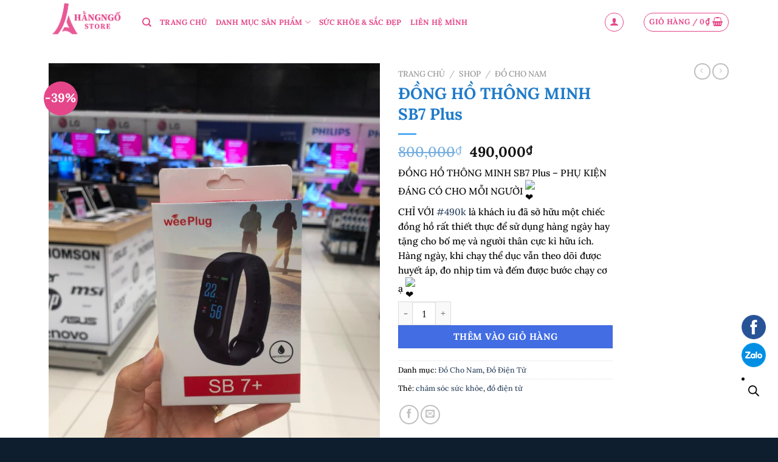

--- FILE ---
content_type: text/html; charset=UTF-8
request_url: https://hangngostore.com/dong-ho-thong-minh-s87-plus
body_size: 51750
content:
<!DOCTYPE html><html lang="vi" prefix="og: https://ogp.me/ns#" class="loading-site no-js"><head><script data-no-optimize="1">var litespeed_docref=sessionStorage.getItem("litespeed_docref");litespeed_docref&&(Object.defineProperty(document,"referrer",{get:function(){return litespeed_docref}}),sessionStorage.removeItem("litespeed_docref"));</script> <meta charset="UTF-8" /><link rel="profile" href="https://gmpg.org/xfn/11" /><link rel="pingback" href="https://hangngostore.com/xmlrpc.php" /> <script type="litespeed/javascript">(function(html){html.className=html.className.replace(/\bno-js\b/,'js')})(document.documentElement)</script> <link rel="preload" href="/wp-content/themes/flatsome/assets/css/icons/fl-icons.woff2" as="font" type="font/woff2" crossorigin><meta name="viewport" content="width=device-width, initial-scale=1" /><title>ĐỒNG HỒ THÔNG MINH SB7 Plus - Hằng Ngố Store</title><meta name="description" content="ĐỒNG HỒ THÔNG MINH SB7 Plus - PHỤ KIỆN ĐÁNG CÓ CHO MỖI NGƯỜI CHỈ VỚI #490k là khách iu đã sở hữu một chiếc đồng hồ rất thiết thực để sử dụng hàng ngày hay tặng cho bố mẹ và người thân cực kì hữu ích. Hàng ngày, khi chạy thể dục vẫn theo dõi được huyết áp, đo nhịp tim và đếm được bước chạy cơ ạ"/><meta name="robots" content="follow, index, max-snippet:-1, max-video-preview:-1, max-image-preview:large"/><link rel="canonical" href="https://hangngostore.com/dong-ho-thong-minh-s87-plus" /><meta property="og:locale" content="vi_VN" /><meta property="og:type" content="product" /><meta property="og:title" content="ĐỒNG HỒ THÔNG MINH SB7 Plus - Hằng Ngố Store" /><meta property="og:description" content="ĐỒNG HỒ THÔNG MINH SB7 Plus - PHỤ KIỆN ĐÁNG CÓ CHO MỖI NGƯỜI CHỈ VỚI #490k là khách iu đã sở hữu một chiếc đồng hồ rất thiết thực để sử dụng hàng ngày hay tặng cho bố mẹ và người thân cực kì hữu ích. Hàng ngày, khi chạy thể dục vẫn theo dõi được huyết áp, đo nhịp tim và đếm được bước chạy cơ ạ" /><meta property="og:url" content="https://hangngostore.com/dong-ho-thong-minh-s87-plus" /><meta property="og:site_name" content="Hằng Ngố Store" /><meta property="og:updated_time" content="2022-04-14T03:33:39+00:00" /><meta property="fb:admins" content="https://www.facebook.com/lune.petite.1" /><meta property="og:image" content="https://hangngostore.com/wp-content/uploads/2013/08/DONG-HO-THONG-MINH-SB7.jpg" /><meta property="og:image:secure_url" content="https://hangngostore.com/wp-content/uploads/2013/08/DONG-HO-THONG-MINH-SB7.jpg" /><meta property="og:image:width" content="956" /><meta property="og:image:height" content="1276" /><meta property="og:image:alt" content="ĐỒNG HỒ THÔNG MINH SB7 Plus" /><meta property="og:image:type" content="image/jpeg" /><meta property="product:price:amount" content="490000" /><meta property="product:price:currency" content="VND" /><meta property="product:availability" content="instock" /><meta name="twitter:card" content="summary_large_image" /><meta name="twitter:title" content="ĐỒNG HỒ THÔNG MINH SB7 Plus - Hằng Ngố Store" /><meta name="twitter:description" content="ĐỒNG HỒ THÔNG MINH SB7 Plus - PHỤ KIỆN ĐÁNG CÓ CHO MỖI NGƯỜI CHỈ VỚI #490k là khách iu đã sở hữu một chiếc đồng hồ rất thiết thực để sử dụng hàng ngày hay tặng cho bố mẹ và người thân cực kì hữu ích. Hàng ngày, khi chạy thể dục vẫn theo dõi được huyết áp, đo nhịp tim và đếm được bước chạy cơ ạ" /><meta name="twitter:site" content="@https://twitter.com/Hangngostore" /><meta name="twitter:creator" content="@https://twitter.com/Hangngostore" /><meta name="twitter:image" content="https://hangngostore.com/wp-content/uploads/2013/08/DONG-HO-THONG-MINH-SB7.jpg" /><meta name="twitter:label1" content="Giá" /><meta name="twitter:data1" content="490,000&#8363;" /><meta name="twitter:label2" content="Tình trạng sẵn có" /><meta name="twitter:data2" content="Còn hàng" /> <script type="application/ld+json" class="rank-math-schema">{"@context":"https://schema.org","@graph":[{"@type":"Place","@id":"https://hangngostore.com/#place","geo":{"@type":"GeoCoordinates","latitude":"21.46396295","longitude":"105.77583360"},"hasMap":"https://www.google.com/maps/search/?api=1&amp;query=21.46396295,105.77583360","address":{"@type":"PostalAddress","streetAddress":"T2113 toa Tuylip Goldsilk 430 Cau Am Van Phuc","addressLocality":"Ha Dong","addressRegion":"Ha Noi","postalCode":"10000","addressCountry":"Vietnam"}},{"@type":["SelfStorage","Organization"],"@id":"https://hangngostore.com/#organization","name":"H\u1eb1ng Ng\u1ed1 Store","url":"https://hangngostore.com","sameAs":["https://www.facebook.com/HangNgoStoreHangXachTayPhap","https://twitter.com/https://twitter.com/Hangngostore"],"email":"hangngostore@gmail.com","address":{"@type":"PostalAddress","streetAddress":"T2113 toa Tuylip Goldsilk 430 Cau Am Van Phuc","addressLocality":"Ha Dong","addressRegion":"Ha Noi","postalCode":"10000","addressCountry":"Vietnam"},"logo":{"@type":"ImageObject","@id":"https://hangngostore.com/#logo","url":"https://hangngostore.com/wp-content/uploads/2022/04/hang-ngo-store-logo-512-x-512-100.jpg","contentUrl":"https://hangngostore.com/wp-content/uploads/2022/04/hang-ngo-store-logo-512-x-512-100.jpg","caption":"H\u1eb1ng Ng\u1ed1 Store","inLanguage":"vi","width":"513","height":"513"},"openingHours":["Monday,Tuesday,Wednesday,Thursday,Friday,Saturday,Sunday 08:00-22:00"],"location":{"@id":"https://hangngostore.com/#place"},"image":{"@id":"https://hangngostore.com/#logo"},"telephone":"+84986333503"},{"@type":"WebSite","@id":"https://hangngostore.com/#website","url":"https://hangngostore.com","name":"H\u1eb1ng Ng\u1ed1 Store","publisher":{"@id":"https://hangngostore.com/#organization"},"inLanguage":"vi"},{"@type":"ImageObject","@id":"https://hangngostore.com/wp-content/uploads/2013/08/DONG-HO-THONG-MINH-SB7.jpg","url":"https://hangngostore.com/wp-content/uploads/2013/08/DONG-HO-THONG-MINH-SB7.jpg","width":"956","height":"1276","caption":"\u0110\u1ed2NG H\u1ed2 TH\u00d4NG MINH SB7 Plus","inLanguage":"vi"},{"@type":"ItemPage","@id":"https://hangngostore.com/dong-ho-thong-minh-s87-plus#webpage","url":"https://hangngostore.com/dong-ho-thong-minh-s87-plus","name":"\u0110\u1ed2NG H\u1ed2 TH\u00d4NG MINH SB7 Plus - H\u1eb1ng Ng\u1ed1 Store","datePublished":"2013-08-08T21:02:34+00:00","dateModified":"2022-04-14T03:33:39+00:00","isPartOf":{"@id":"https://hangngostore.com/#website"},"primaryImageOfPage":{"@id":"https://hangngostore.com/wp-content/uploads/2013/08/DONG-HO-THONG-MINH-SB7.jpg"},"inLanguage":"vi"},{"@type":"Product","name":"\u0110\u1ed2NG H\u1ed2 TH\u00d4NG MINH SB7 Plus - H\u1eb1ng Ng\u1ed1 Store","description":"\u0110\u1ed2NG H\u1ed2 TH\u00d4NG MINH SB7 Plus - PH\u1ee4 KI\u1ec6N \u0110\u00c1NG C\u00d3 CHO M\u1ed6I NG\u01af\u1edcI CH\u1ec8 V\u1edaI #490k l\u00e0 kh\u00e1ch iu \u0111\u00e3 s\u1edf h\u1eefu m\u1ed9t chi\u1ebfc \u0111\u1ed3ng h\u1ed3 r\u1ea5t thi\u1ebft th\u1ef1c \u0111\u1ec3 s\u1eed d\u1ee5ng h\u00e0ng ng\u00e0y hay t\u1eb7ng cho b\u1ed1 m\u1eb9 v\u00e0 ng\u01b0\u1eddi th\u00e2n c\u1ef1c k\u00ec h\u1eefu \u00edch. H\u00e0ng ng\u00e0y, khi ch\u1ea1y th\u1ec3 d\u1ee5c v\u1eabn theo d\u00f5i \u0111\u01b0\u1ee3c huy\u1ebft \u00e1p, \u0111o nh\u1ecbp tim v\u00e0 \u0111\u1ebfm \u0111\u01b0\u1ee3c b\u01b0\u1edbc ch\u1ea1y c\u01a1 \u1ea1","category":"\u0110\u1ed3 Cho Nam","mainEntityOfPage":{"@id":"https://hangngostore.com/dong-ho-thong-minh-s87-plus#webpage"},"image":[{"@type":"ImageObject","url":"https://hangngostore.com/wp-content/uploads/2013/08/DONG-HO-THONG-MINH-SB7.jpg","height":"1276","width":"956"},{"@type":"ImageObject","url":"https://hangngostore.com/wp-content/uploads/2013/08/DONG-HO-THONG-MINH-SB7-1.jpg","height":"540","width":"960"},{"@type":"ImageObject","url":"https://hangngostore.com/wp-content/uploads/2013/08/DONG-HO-THONG-MINH-SB7-2.jpg","height":"960","width":"720"},{"@type":"ImageObject","url":"https://hangngostore.com/wp-content/uploads/2013/08/DONG-HO-THONG-MINH-SB7-3.jpg","height":"1276","width":"956"},{"@type":"ImageObject","url":"https://hangngostore.com/wp-content/uploads/2013/08/DONG-HO-THONG-MINH-SB7-4.jpg","height":"1276","width":"956"},{"@type":"ImageObject","url":"https://hangngostore.com/wp-content/uploads/2013/08/DONG-HO-THONG-MINH-SB7-5.jpg","height":"1276","width":"956"}],"aggregateRating":{"@type":"AggregateRating","ratingValue":"4.50","bestRating":"5","ratingCount":"2","reviewCount":"2"},"offers":{"@type":"Offer","price":"490000","priceCurrency":"VND","priceValidUntil":"2027-12-31","availability":"https://schema.org/InStock","itemCondition":"NewCondition","url":"https://hangngostore.com/dong-ho-thong-minh-s87-plus","seller":{"@type":"Organization","@id":"https://hangngostore.com/","name":"H\u1eb1ng Ng\u1ed1 Store","url":"https://hangngostore.com","logo":"https://hangngostore.com/wp-content/uploads/2022/04/hang-ngo-store-logo-512-x-512-100.jpg"}},"@id":"https://hangngostore.com/dong-ho-thong-minh-s87-plus#richSnippet"}]}</script> <link rel='prefetch' href='https://hangngostore.com/wp-content/themes/flatsome/assets/js/flatsome.js?ver=e1ad26bd5672989785e1' /><link rel='prefetch' href='https://hangngostore.com/wp-content/themes/flatsome/assets/js/chunk.slider.js?ver=3.19.14' /><link rel='prefetch' href='https://hangngostore.com/wp-content/themes/flatsome/assets/js/chunk.popups.js?ver=3.19.14' /><link rel='prefetch' href='https://hangngostore.com/wp-content/themes/flatsome/assets/js/chunk.tooltips.js?ver=3.19.14' /><link rel='prefetch' href='https://hangngostore.com/wp-content/themes/flatsome/assets/js/woocommerce.js?ver=dd6035ce106022a74757' /><link rel="alternate" type="application/rss+xml" title="Dòng thông tin Hằng Ngố Store &raquo;" href="https://hangngostore.com/feed/" /><link rel="alternate" type="application/rss+xml" title="Hằng Ngố Store &raquo; Dòng bình luận" href="https://hangngostore.com/comments/feed/" /><link rel="alternate" type="application/rss+xml" title="Hằng Ngố Store &raquo; ĐỒNG HỒ THÔNG MINH SB7 Plus Dòng bình luận" href="https://hangngostore.com/dong-ho-thong-minh-s87-plus/feed/" /><link rel="alternate" title="oNhúng (JSON)" type="application/json+oembed" href="https://hangngostore.com/wp-json/oembed/1.0/embed?url=https%3A%2F%2Fhangngostore.com%2Fdong-ho-thong-minh-s87-plus" /><link rel="alternate" title="oNhúng (XML)" type="text/xml+oembed" href="https://hangngostore.com/wp-json/oembed/1.0/embed?url=https%3A%2F%2Fhangngostore.com%2Fdong-ho-thong-minh-s87-plus&#038;format=xml" /><style id='wp-img-auto-sizes-contain-inline-css' type='text/css'>img:is([sizes=auto i],[sizes^="auto," i]){contain-intrinsic-size:3000px 1500px}
/*# sourceURL=wp-img-auto-sizes-contain-inline-css */</style><link data-optimized="2" rel="stylesheet" href="https://hangngostore.com/wp-content/litespeed/css/f7877908e0859310b952efcfec0f76a5.css?ver=273cd" /><style id='wp-emoji-styles-inline-css' type='text/css'>img.wp-smiley, img.emoji {
		display: inline !important;
		border: none !important;
		box-shadow: none !important;
		height: 1em !important;
		width: 1em !important;
		margin: 0 0.07em !important;
		vertical-align: -0.1em !important;
		background: none !important;
		padding: 0 !important;
	}
/*# sourceURL=wp-emoji-styles-inline-css */</style><style id='woocommerce-inline-inline-css' type='text/css'>.woocommerce form .form-row .required { visibility: visible; }
/*# sourceURL=woocommerce-inline-inline-css */</style><style id='flatsome-main-inline-css' type='text/css'>@font-face {
				font-family: "fl-icons";
				font-display: block;
				src: url(https://hangngostore.com/wp-content/themes/flatsome/assets/css/icons/fl-icons.eot?v=3.19.14);
				src:
					url(https://hangngostore.com/wp-content/themes/flatsome/assets/css/icons/fl-icons.eot#iefix?v=3.19.14) format("embedded-opentype"),
					url(https://hangngostore.com/wp-content/themes/flatsome/assets/css/icons/fl-icons.woff2?v=3.19.14) format("woff2"),
					url(https://hangngostore.com/wp-content/themes/flatsome/assets/css/icons/fl-icons.ttf?v=3.19.14) format("truetype"),
					url(https://hangngostore.com/wp-content/themes/flatsome/assets/css/icons/fl-icons.woff?v=3.19.14) format("woff"),
					url(https://hangngostore.com/wp-content/themes/flatsome/assets/css/icons/fl-icons.svg?v=3.19.14#fl-icons) format("svg");
			}
/*# sourceURL=flatsome-main-inline-css */</style> <script type="litespeed/javascript" data-src="https://hangngostore.com/wp-includes/js/jquery/jquery.min.js?ver=3.7.1" id="jquery-core-js"></script> <script id="wc-add-to-cart-js-extra" type="litespeed/javascript">var wc_add_to_cart_params={"ajax_url":"/wp-admin/admin-ajax.php","wc_ajax_url":"/?wc-ajax=%%endpoint%%","i18n_view_cart":"Xem gi\u1ecf h\u00e0ng","cart_url":"https://hangngostore.com/cart/","is_cart":"","cart_redirect_after_add":"no"}</script> <script id="wc-single-product-js-extra" type="litespeed/javascript">var wc_single_product_params={"i18n_required_rating_text":"Vui l\u00f2ng ch\u1ecdn m\u1ed9t m\u1ee9c \u0111\u00e1nh gi\u00e1","i18n_rating_options":["1 tr\u00ean 5 sao","2 tr\u00ean 5 sao","3 tr\u00ean 5 sao","4 tr\u00ean 5 sao","5 tr\u00ean 5 sao"],"i18n_product_gallery_trigger_text":"Xem th\u01b0 vi\u1ec7n \u1ea3nh to\u00e0n m\u00e0n h\u00ecnh","review_rating_required":"no","flexslider":{"rtl":!1,"animation":"slide","smoothHeight":!0,"directionNav":!1,"controlNav":"thumbnails","slideshow":!1,"animationSpeed":500,"animationLoop":!1,"allowOneSlide":!1},"zoom_enabled":"","zoom_options":[],"photoswipe_enabled":"1","photoswipe_options":{"shareEl":!1,"closeOnScroll":!1,"history":!1,"hideAnimationDuration":0,"showAnimationDuration":0},"flexslider_enabled":""}</script> <link rel="https://api.w.org/" href="https://hangngostore.com/wp-json/" /><link rel="alternate" title="JSON" type="application/json" href="https://hangngostore.com/wp-json/wp/v2/product/201" /><link rel="EditURI" type="application/rsd+xml" title="RSD" href="https://hangngostore.com/xmlrpc.php?rsd" /><meta name="generator" content="WordPress 6.9" /><link rel='shortlink' href='https://hangngostore.com/?p=201' /> <script type="litespeed/javascript" data-src="https://www.googletagmanager.com/gtag/js?id=G-VKGYCNYRWB"></script> <script type="litespeed/javascript">window.dataLayer=window.dataLayer||[];function gtag(){dataLayer.push(arguments)}
gtag('js',new Date());gtag('config','G-VKGYCNYRWB')</script> <meta name="google-site-verification" content="Dblr0Sbw1IinnWM2KvTUqy-PGNqBSq7FJ-EHR6DbHwI" /><style>.dgwt-wcas-ico-magnifier,.dgwt-wcas-ico-magnifier-handler{max-width:20px}.dgwt-wcas-search-wrapp{max-width:800px}.dgwt-wcas-style-pirx .dgwt-wcas-sf-wrapp{background-color:#fff}.dgwt-wcas-search-wrapp .dgwt-wcas-sf-wrapp input[type=search].dgwt-wcas-search-input,.dgwt-wcas-search-wrapp .dgwt-wcas-sf-wrapp input[type=search].dgwt-wcas-search-input:hover,.dgwt-wcas-search-wrapp .dgwt-wcas-sf-wrapp input[type=search].dgwt-wcas-search-input:focus{border-color:#e5166d}.dgwt-wcas-search-wrapp .dgwt-wcas-sf-wrapp .dgwt-wcas-search-submit::before{}.dgwt-wcas-search-wrapp .dgwt-wcas-sf-wrapp .dgwt-wcas-search-submit:hover::before,.dgwt-wcas-search-wrapp .dgwt-wcas-sf-wrapp .dgwt-wcas-search-submit:focus::before{}.dgwt-wcas-search-wrapp .dgwt-wcas-sf-wrapp .dgwt-wcas-search-submit,.dgwt-wcas-om-bar .dgwt-wcas-om-return{color:#e5166d}.dgwt-wcas-search-wrapp .dgwt-wcas-ico-magnifier,.dgwt-wcas-search-wrapp .dgwt-wcas-sf-wrapp .dgwt-wcas-search-submit svg path,.dgwt-wcas-om-bar .dgwt-wcas-om-return svg path{fill:#e5166d}</style><style>.dgwt-wcas-flatsome-up {
			margin-top: -40vh;
		}

		#search-lightbox .dgwt-wcas-sf-wrapp input[type=search].dgwt-wcas-search-input {
			height: 60px;
			font-size: 20px;
		}

		#search-lightbox .dgwt-wcas-search-wrapp {
			-webkit-transition: all 100ms ease-in-out;
			-moz-transition: all 100ms ease-in-out;
			-ms-transition: all 100ms ease-in-out;
			-o-transition: all 100ms ease-in-out;
			transition: all 100ms ease-in-out;
		}

		#search-lightbox .dgwt-wcas-sf-wrapp .dgwt-wcas-search-submit:before {
			top: 21px;
		}

		.dgwt-wcas-overlay-mobile-on .mfp-wrap .mfp-content {
			width: 100vw;
		}

		.dgwt-wcas-overlay-mobile-on .mfp-wrap,
		.dgwt-wcas-overlay-mobile-on .mfp-close,
		.dgwt-wcas-overlay-mobile-on .nav-sidebar {
			display: none;
		}

		.dgwt-wcas-overlay-mobile-on .main-menu-overlay {
			display: none;
		}

		.dgwt-wcas-open .header-search-dropdown .nav-dropdown {
			opacity: 1;
			max-height: inherit;
			left: -15px !important;
		}

		.dgwt-wcas-open:not(.dgwt-wcas-theme-flatsome-dd-sc) .nav-right .header-search-dropdown .nav-dropdown {
			left: auto;
			/*right: -15px;*/
		}

		.dgwt-wcas-theme-flatsome .nav-dropdown .dgwt-wcas-search-wrapp {
			min-width: 450px;
		}

		.header-search-form {
			min-width: 250px;
		}</style> <script type="litespeed/javascript">console.log("Custom script chạy từ child theme!")</script><link rel="preload" as="image" href="https://hangngostore.com/wp-content/uploads/2013/08/DONG-HO-THONG-MINH-SB7.jpg" fetchpriority="high" imagesrcset="https://hangngostore.com/wp-content/uploads/2013/08/DONG-HO-THONG-MINH-SB7.jpg 956w, https://hangngostore.com/wp-content/uploads/2013/08/DONG-HO-THONG-MINH-SB7-510x681.jpg 510w, https://hangngostore.com/wp-content/uploads/2013/08/DONG-HO-THONG-MINH-SB7-300x400.jpg 300w, https://hangngostore.com/wp-content/uploads/2013/08/DONG-HO-THONG-MINH-SB7-599x800.jpg 599w, https://hangngostore.com/wp-content/uploads/2013/08/DONG-HO-THONG-MINH-SB7-768x1025.jpg 768w, https://hangngostore.com/wp-content/uploads/2013/08/DONG-HO-THONG-MINH-SB7-600x801.jpg 600w" imagesizes="(max-width: 956px) 100vw, 956px" /><meta name="generator" content="speculation-rules 1.6.0">
<noscript><style>.woocommerce-product-gallery{ opacity: 1 !important; }</style></noscript><link rel="icon" href="https://hangngostore.com/wp-content/uploads/2021/08/cropped-Hang-ngo-store-32x32.png" sizes="32x32" /><link rel="icon" href="https://hangngostore.com/wp-content/uploads/2021/08/cropped-Hang-ngo-store-192x192.png" sizes="192x192" /><link rel="apple-touch-icon" href="https://hangngostore.com/wp-content/uploads/2021/08/cropped-Hang-ngo-store-180x180.png" /><meta name="msapplication-TileImage" content="https://hangngostore.com/wp-content/uploads/2021/08/cropped-Hang-ngo-store-270x270.png" /><style id="custom-css" type="text/css">:root {--primary-color: #e54689;--fs-color-primary: #e54689;--fs-color-secondary: #e54689;--fs-color-success: #7a9c59;--fs-color-alert: #b20000;--fs-experimental-link-color: #334862;--fs-experimental-link-color-hover: #111;}.tooltipster-base {--tooltip-color: #e54689;--tooltip-bg-color: #000;}.off-canvas-right .mfp-content, .off-canvas-left .mfp-content {--drawer-width: 300px;}.off-canvas .mfp-content.off-canvas-cart {--drawer-width: 360px;}.container-width, .full-width .ubermenu-nav, .container, .row{max-width: 1150px}.row.row-collapse{max-width: 1120px}.row.row-small{max-width: 1142.5px}.row.row-large{max-width: 1180px}.header-main{height: 64px}#logo img{max-height: 64px}#logo{width:124px;}.header-bottom{min-height: 10px}.header-top{min-height: 20px}.transparent .header-main{height: 30px}.transparent #logo img{max-height: 30px}.has-transparent + .page-title:first-of-type,.has-transparent + #main > .page-title,.has-transparent + #main > div > .page-title,.has-transparent + #main .page-header-wrapper:first-of-type .page-title{padding-top: 30px;}.header.show-on-scroll,.stuck .header-main{height:70px!important}.stuck #logo img{max-height: 70px!important}.search-form{ width: 60%;}.header-bg-color {background-color: #ffffff}.header-bottom {background-color: #f1f1f1}.top-bar-nav > li > a{line-height: 16px }.header-main .nav > li > a{line-height: 27px }.header-wrapper:not(.stuck) .header-main .header-nav{margin-top: 9px }.stuck .header-main .nav > li > a{line-height: 50px }.header-bottom-nav > li > a{line-height: 16px }@media (max-width: 549px) {.header-main{height: 61px}#logo img{max-height: 61px}}.main-menu-overlay{background-color: rgba(30,115,190,0.77)}.nav-dropdown{font-size:100%}body{color: #0a0a0a}h1,h2,h3,h4,h5,h6,.heading-font{color: #1f7bca;}body{font-size: 97%;}@media screen and (max-width: 549px){body{font-size: 101%;}}body{font-family: Lora, sans-serif;}body {font-weight: 500;font-style: normal;}.nav > li > a {font-family: Lora, sans-serif;}.mobile-sidebar-levels-2 .nav > li > ul > li > a {font-family: Lora, sans-serif;}.nav > li > a,.mobile-sidebar-levels-2 .nav > li > ul > li > a {font-weight: 700;font-style: normal;}h1,h2,h3,h4,h5,h6,.heading-font, .off-canvas-center .nav-sidebar.nav-vertical > li > a{font-family: Lora, sans-serif;}h1,h2,h3,h4,h5,h6,.heading-font,.banner h1,.banner h2 {font-weight: 700;font-style: normal;}.alt-font{font-family: "Dancing Script", sans-serif;}.alt-font {font-weight: 400!important;font-style: normal!important;}.header:not(.transparent) .header-nav-main.nav > li > a {color: #e54689;}.is-divider{background-color: rgba(24,147,243,0.744);}.current .breadcrumb-step, [data-icon-label]:after, .button#place_order,.button.checkout,.checkout-button,.single_add_to_cart_button.button, .sticky-add-to-cart-select-options-button{background-color: rgba(10,66,219,0.77)!important }.badge-inner.on-sale{background-color: #e54689}.badge-inner.new-bubble{background-color: #e54689}.price del, .product_list_widget del, del .woocommerce-Price-amount { color: #1e7bcc; }.shop-page-title.featured-title .title-bg{ background-image: url(https://hangngostore.com/wp-content/uploads/2013/08/DONG-HO-THONG-MINH-SB7.jpg)!important;}@media screen and (min-width: 550px){.products .box-vertical .box-image{min-width: 247px!important;width: 247px!important;}}.header-main .social-icons,.header-main .cart-icon strong,.header-main .menu-title,.header-main .header-button > .button.is-outline,.header-main .nav > li > a > i:not(.icon-angle-down){color: #e54689!important;}.header-main .header-button > .button.is-outline,.header-main .cart-icon strong:after,.header-main .cart-icon strong{border-color: #e54689!important;}.header-main .header-button > .button:not(.is-outline){background-color: #e54689!important;}.header-main .current-dropdown .cart-icon strong,.header-main .header-button > .button:hover,.header-main .header-button > .button:hover i,.header-main .header-button > .button:hover span{color:#FFF!important;}.header-main .menu-title:hover,.header-main .social-icons a:hover,.header-main .header-button > .button.is-outline:hover,.header-main .nav > li > a:hover > i:not(.icon-angle-down){color: #e54689!important;}.header-main .current-dropdown .cart-icon strong,.header-main .header-button > .button:hover{background-color: #e54689!important;}.header-main .current-dropdown .cart-icon strong:after,.header-main .current-dropdown .cart-icon strong,.header-main .header-button > .button:hover{border-color: #e54689!important;}.footer-1{background-color: #ffffff}.footer-2{background-color: #f4f4f4}.absolute-footer, html{background-color: rgba(0,16,35,0.94)}button[name='update_cart'] { display: none; }.nav-vertical-fly-out > li + li {border-top-width: 1px; border-top-style: solid;}/* Custom CSS */p.da-ban {border-radius: 0px;margin-bottom: 0;text-align: center;margin-top: 5px;background-color: #6495ED;background-image: none;margin-left: 10px;margin-right: 10px;position: relative;height: 25px;margin-bottom: 10px;color: #fff;-webkit-box-shadow: none;box-shadow: none;}.product-small .add-to-cart-button{text-align: center; }.header-main.nav-dark .dgwt-wcas-search-wrapp.dgwt-wcas-layout-icon .dgwt-wcas-ico-magnifier-handler {fill: #e54689;}// Ép hiển thị sớm.ux-slider .flickity-slider > .ux-slide:first-child {opacity: 1 !important;visibility: visible !important;transform: none !important;}// tránh reflow khi hero image load.img.wp-post-image.ux-skip-lazy {max-width: 100%;height: auto;display: block;}.label-new.menu-item > a:after{content:"Mới";}.label-hot.menu-item > a:after{content:"Nổi bật";}.label-sale.menu-item > a:after{content:"Giảm giá";}.label-popular.menu-item > a:after{content:"Phổ biến";}</style><style type="text/css" id="wp-custom-css">.dgwt-wcas-style-pirx .dgwt-wcas-sf-wrapp input[type=search].dgwt-wcas-search-input {
  line-height: 0px;
	font-size: 15px;
	font-family: 'Lora';
}

.dgwt-wcas-search-wrapp {
    max-width: 800px;
}

.dgwt-wcas-style-pirx .dgwt-wcas-sf-wrapp {
	  background:none;
}

.header-main.nav-dark .dgwt-wcas-search-wrapp.dgwt-wcas-layout-icon .dgwt-wcas-ico-magnifier-handler {
    fill: #e54689 !important;
}

.float-contact 
{
  position: fixed;
  bottom: 60px;
  right: 20px;
  z-index: 1000;
}
.chat-zalo, .chat-facebook, .call-hotline 
{
  display: block;
  margin-bottom: 6px;
  line-height: 0;
}

/* Ảnh nền mặc định cho desktop */
.section-bg.fill {
    background-image: url('https://hangngostore.com/wp-content/uploads/2022/03/slide-1900.webp');
    background-size: cover;
    background-position: center;
}

/* Ảnh nền tối ưu cho tablet */
@media (max-width: 1200px) {
    .section-bg.fill {
        background-image: url('https://hangngostore.com/wp-content/uploads/2022/03/slide-1200.webp');
    }
}

/* Ảnh nền tối ưu cho mobile */
@media (max-width: 768px) {
    .section-bg.fill {
        background-image: url('https://hangngostore.com/wp-content/uploads/2022/03/slide-800.webp');
    }
}

/* Ẩn H1 trang chủ */
.page-title-global {
    font-size: 0;
    line-height: 0;
    visibility: hidden;
    position: absolute;
}

/* Ẩn H1 trang sản phẩm */
.page-title {
    position: absolute;
    width: 1px;
    height: 1px;
    overflow: hidden;
    clip: rect(1px, 1px, 1px, 1px);
    white-space: nowrap;
}

/* Chuyển style p = h3 với class */
.menu-heading {
    font-size: 1.5rem; /* Giữ nguyên kích thước của H3 */
    font-weight: bold; /* Giữ nguyên độ đậm */
    margin: 10px 0; /* Giữ khoảng cách giống H3 */
    color: #1f7bca; /* Thêm màu xanh */
}

.h6-style {
    font-size: 0.7em; /* Giữ nguyên size của h6 */
    font-weight: bold; /* Giữ nguyên độ đậm */
    color: #1f7bca; /* Giữ nguyên màu (hoặc chỉnh theo ý muốn) */
    text-transform: uppercase; /* Nếu h6 có viết hoa */
}

#top-link {
    z-index: 99999 !important; /* Tăng giá trị z-index lên cao nhất */
}

/* Ẩn Recaptcha V3*/
.grecaptcha-badge {
    visibility: hidden;
}

/* Accordion FAQs nhỏ gọn */
.faq-acc-sm .accordion-item{margin:0 0 6px;border-bottom:1px solid #e8ece9}
.faq-acc-sm .accordion-title,
.faq-acc-sm .accordion-toggle{
  font-size:15px !important;      /* tiêu đề câu hỏi */
  line-height:1.35 !important;
  padding:10px 12px !important;
  text-transform:none !important;  /* bỏ UPPERCASE nếu theme ép */
  letter-spacing:0 !important;
}
.faq-acc-sm .accordion-title i,
.faq-acc-sm .accordion-title svg{  /* icon mũi tên */
  width:14px;height:14px;margin-right:8px;
}

.faq-acc-sm .accordion-inner{
  font-size:15px !important;       /* nội dung câu trả lời */
  line-height:1.6 !important;
  padding:12px 14px !important;
  color:#333;
}

/* Mobile: nhỏ thêm chút */
@media (max-width: 480px){
  .faq-acc-sm .accordion-title{font-size:15px !important;padding:8px 10px !important}
  .faq-acc-sm .accordion-inner{font-size:15px !important;padding:10px 12px !important}
}

/* Đưa mũi tên sang PHẢI, không đè chữ – cho accordion có class `faq-acc-sm` */
.faq-acc-sm .accordion-title{
  display: flex !important;
  align-items: center !important;
  gap: 8px;
  padding: 10px 28px 10px 12px !important; /* thêm space bên phải cho icon */
}

/* Text câu hỏi đứng trước */
.faq-acc-sm .accordion-title span{
  order: 1;
  flex: 1 1 auto;                /* đẩy chiếm phần còn lại */
}

/* Nút toggle (icon mũi tên) sang phải */
.faq-acc-sm .accordion-title .toggle{
  order: 2;
  position: static !important;   /* HỦY absolute của theme */
  margin-left: auto !important;  /* ép sát mép phải */
  display: inline-flex !important;
  align-items: center !important;
  justify-content: center !important;
  width: 16px !important;
  height: 16px !important;
  background: none !important;
  border: 0 !important;
  padding: 0 !important;
  line-height: 1 !important;
}

/* Kích thước icon cho gọn + xoay khi mở */
.faq-acc-sm .accordion-title .toggle i{
  font-size: 14px !important;
  line-height: 1;
  transition: transform .2s ease;
}
.faq-acc-sm .accordion-item.active .accordion-title .toggle i{
  transform: rotate(180deg);     /* tùy icon gốc là down */
}

/* Gỡ style cũ có thể đẩy icon sang trái */
.faq-acc-sm .accordion-title i.icon-angle-down{
  margin-right: 0 !important;
}

/* Container: 1/2 bề ngang, muốn canh giữa thì thêm margin:auto */
/* Desktop only (>=1024px) – căn TRÁI, còn 50% chiều rộng */
@media (min-width:1024px){
  .faq-acc-sm{
    width: 50%;
    margin-left: 0 !important;
    margin-right: auto !important; /* đẩy sát trái */
    display: block;
    text-align: left;
    align-self: flex-start; /* phòng trường hợp parent là flex và đang center */
  }
}


/* Gọn item, bỏ mọi đường viền/gạch */
.faq-acc-sm .accordion-item{
  margin: 0 0 8px !important;
  border: 0 !important;
  box-shadow: none !important;
  background: transparent !important;
}
.faq-acc-sm .accordion-title,
.faq-acc-sm .accordion-inner{
  border: 0 !important;
  box-shadow: none !important;
  background: transparent !important;
}</style><style id="kirki-inline-styles">/* cyrillic-ext */
@font-face {
  font-family: 'Lora';
  font-style: normal;
  font-weight: 500;
  font-display: swap;
  src: url(https://hangngostore.com/wp-content/fonts/lora/0QIvMX1D_JOuMwf7I-NP.woff2) format('woff2');
  unicode-range: U+0460-052F, U+1C80-1C8A, U+20B4, U+2DE0-2DFF, U+A640-A69F, U+FE2E-FE2F;
}
/* cyrillic */
@font-face {
  font-family: 'Lora';
  font-style: normal;
  font-weight: 500;
  font-display: swap;
  src: url(https://hangngostore.com/wp-content/fonts/lora/0QIvMX1D_JOuMw77I-NP.woff2) format('woff2');
  unicode-range: U+0301, U+0400-045F, U+0490-0491, U+04B0-04B1, U+2116;
}
/* math */
@font-face {
  font-family: 'Lora';
  font-style: normal;
  font-weight: 500;
  font-display: swap;
  src: url(https://hangngostore.com/wp-content/fonts/lora/0QIvMX1D_JOuM3b7I-NP.woff2) format('woff2');
  unicode-range: U+0302-0303, U+0305, U+0307-0308, U+0310, U+0312, U+0315, U+031A, U+0326-0327, U+032C, U+032F-0330, U+0332-0333, U+0338, U+033A, U+0346, U+034D, U+0391-03A1, U+03A3-03A9, U+03B1-03C9, U+03D1, U+03D5-03D6, U+03F0-03F1, U+03F4-03F5, U+2016-2017, U+2034-2038, U+203C, U+2040, U+2043, U+2047, U+2050, U+2057, U+205F, U+2070-2071, U+2074-208E, U+2090-209C, U+20D0-20DC, U+20E1, U+20E5-20EF, U+2100-2112, U+2114-2115, U+2117-2121, U+2123-214F, U+2190, U+2192, U+2194-21AE, U+21B0-21E5, U+21F1-21F2, U+21F4-2211, U+2213-2214, U+2216-22FF, U+2308-230B, U+2310, U+2319, U+231C-2321, U+2336-237A, U+237C, U+2395, U+239B-23B7, U+23D0, U+23DC-23E1, U+2474-2475, U+25AF, U+25B3, U+25B7, U+25BD, U+25C1, U+25CA, U+25CC, U+25FB, U+266D-266F, U+27C0-27FF, U+2900-2AFF, U+2B0E-2B11, U+2B30-2B4C, U+2BFE, U+3030, U+FF5B, U+FF5D, U+1D400-1D7FF, U+1EE00-1EEFF;
}
/* symbols */
@font-face {
  font-family: 'Lora';
  font-style: normal;
  font-weight: 500;
  font-display: swap;
  src: url(https://hangngostore.com/wp-content/fonts/lora/0QIvMX1D_JOuM2T7I-NP.woff2) format('woff2');
  unicode-range: U+0001-000C, U+000E-001F, U+007F-009F, U+20DD-20E0, U+20E2-20E4, U+2150-218F, U+2190, U+2192, U+2194-2199, U+21AF, U+21E6-21F0, U+21F3, U+2218-2219, U+2299, U+22C4-22C6, U+2300-243F, U+2440-244A, U+2460-24FF, U+25A0-27BF, U+2800-28FF, U+2921-2922, U+2981, U+29BF, U+29EB, U+2B00-2BFF, U+4DC0-4DFF, U+FFF9-FFFB, U+10140-1018E, U+10190-1019C, U+101A0, U+101D0-101FD, U+102E0-102FB, U+10E60-10E7E, U+1D2C0-1D2D3, U+1D2E0-1D37F, U+1F000-1F0FF, U+1F100-1F1AD, U+1F1E6-1F1FF, U+1F30D-1F30F, U+1F315, U+1F31C, U+1F31E, U+1F320-1F32C, U+1F336, U+1F378, U+1F37D, U+1F382, U+1F393-1F39F, U+1F3A7-1F3A8, U+1F3AC-1F3AF, U+1F3C2, U+1F3C4-1F3C6, U+1F3CA-1F3CE, U+1F3D4-1F3E0, U+1F3ED, U+1F3F1-1F3F3, U+1F3F5-1F3F7, U+1F408, U+1F415, U+1F41F, U+1F426, U+1F43F, U+1F441-1F442, U+1F444, U+1F446-1F449, U+1F44C-1F44E, U+1F453, U+1F46A, U+1F47D, U+1F4A3, U+1F4B0, U+1F4B3, U+1F4B9, U+1F4BB, U+1F4BF, U+1F4C8-1F4CB, U+1F4D6, U+1F4DA, U+1F4DF, U+1F4E3-1F4E6, U+1F4EA-1F4ED, U+1F4F7, U+1F4F9-1F4FB, U+1F4FD-1F4FE, U+1F503, U+1F507-1F50B, U+1F50D, U+1F512-1F513, U+1F53E-1F54A, U+1F54F-1F5FA, U+1F610, U+1F650-1F67F, U+1F687, U+1F68D, U+1F691, U+1F694, U+1F698, U+1F6AD, U+1F6B2, U+1F6B9-1F6BA, U+1F6BC, U+1F6C6-1F6CF, U+1F6D3-1F6D7, U+1F6E0-1F6EA, U+1F6F0-1F6F3, U+1F6F7-1F6FC, U+1F700-1F7FF, U+1F800-1F80B, U+1F810-1F847, U+1F850-1F859, U+1F860-1F887, U+1F890-1F8AD, U+1F8B0-1F8BB, U+1F8C0-1F8C1, U+1F900-1F90B, U+1F93B, U+1F946, U+1F984, U+1F996, U+1F9E9, U+1FA00-1FA6F, U+1FA70-1FA7C, U+1FA80-1FA89, U+1FA8F-1FAC6, U+1FACE-1FADC, U+1FADF-1FAE9, U+1FAF0-1FAF8, U+1FB00-1FBFF;
}
/* vietnamese */
@font-face {
  font-family: 'Lora';
  font-style: normal;
  font-weight: 500;
  font-display: swap;
  src: url(https://hangngostore.com/wp-content/fonts/lora/0QIvMX1D_JOuMwX7I-NP.woff2) format('woff2');
  unicode-range: U+0102-0103, U+0110-0111, U+0128-0129, U+0168-0169, U+01A0-01A1, U+01AF-01B0, U+0300-0301, U+0303-0304, U+0308-0309, U+0323, U+0329, U+1EA0-1EF9, U+20AB;
}
/* latin-ext */
@font-face {
  font-family: 'Lora';
  font-style: normal;
  font-weight: 500;
  font-display: swap;
  src: url(https://hangngostore.com/wp-content/fonts/lora/0QIvMX1D_JOuMwT7I-NP.woff2) format('woff2');
  unicode-range: U+0100-02BA, U+02BD-02C5, U+02C7-02CC, U+02CE-02D7, U+02DD-02FF, U+0304, U+0308, U+0329, U+1D00-1DBF, U+1E00-1E9F, U+1EF2-1EFF, U+2020, U+20A0-20AB, U+20AD-20C0, U+2113, U+2C60-2C7F, U+A720-A7FF;
}
/* latin */
@font-face {
  font-family: 'Lora';
  font-style: normal;
  font-weight: 500;
  font-display: swap;
  src: url(https://hangngostore.com/wp-content/fonts/lora/0QIvMX1D_JOuMwr7Iw.woff2) format('woff2');
  unicode-range: U+0000-00FF, U+0131, U+0152-0153, U+02BB-02BC, U+02C6, U+02DA, U+02DC, U+0304, U+0308, U+0329, U+2000-206F, U+20AC, U+2122, U+2191, U+2193, U+2212, U+2215, U+FEFF, U+FFFD;
}
/* cyrillic-ext */
@font-face {
  font-family: 'Lora';
  font-style: normal;
  font-weight: 700;
  font-display: swap;
  src: url(https://hangngostore.com/wp-content/fonts/lora/0QIvMX1D_JOuMwf7I-NP.woff2) format('woff2');
  unicode-range: U+0460-052F, U+1C80-1C8A, U+20B4, U+2DE0-2DFF, U+A640-A69F, U+FE2E-FE2F;
}
/* cyrillic */
@font-face {
  font-family: 'Lora';
  font-style: normal;
  font-weight: 700;
  font-display: swap;
  src: url(https://hangngostore.com/wp-content/fonts/lora/0QIvMX1D_JOuMw77I-NP.woff2) format('woff2');
  unicode-range: U+0301, U+0400-045F, U+0490-0491, U+04B0-04B1, U+2116;
}
/* math */
@font-face {
  font-family: 'Lora';
  font-style: normal;
  font-weight: 700;
  font-display: swap;
  src: url(https://hangngostore.com/wp-content/fonts/lora/0QIvMX1D_JOuM3b7I-NP.woff2) format('woff2');
  unicode-range: U+0302-0303, U+0305, U+0307-0308, U+0310, U+0312, U+0315, U+031A, U+0326-0327, U+032C, U+032F-0330, U+0332-0333, U+0338, U+033A, U+0346, U+034D, U+0391-03A1, U+03A3-03A9, U+03B1-03C9, U+03D1, U+03D5-03D6, U+03F0-03F1, U+03F4-03F5, U+2016-2017, U+2034-2038, U+203C, U+2040, U+2043, U+2047, U+2050, U+2057, U+205F, U+2070-2071, U+2074-208E, U+2090-209C, U+20D0-20DC, U+20E1, U+20E5-20EF, U+2100-2112, U+2114-2115, U+2117-2121, U+2123-214F, U+2190, U+2192, U+2194-21AE, U+21B0-21E5, U+21F1-21F2, U+21F4-2211, U+2213-2214, U+2216-22FF, U+2308-230B, U+2310, U+2319, U+231C-2321, U+2336-237A, U+237C, U+2395, U+239B-23B7, U+23D0, U+23DC-23E1, U+2474-2475, U+25AF, U+25B3, U+25B7, U+25BD, U+25C1, U+25CA, U+25CC, U+25FB, U+266D-266F, U+27C0-27FF, U+2900-2AFF, U+2B0E-2B11, U+2B30-2B4C, U+2BFE, U+3030, U+FF5B, U+FF5D, U+1D400-1D7FF, U+1EE00-1EEFF;
}
/* symbols */
@font-face {
  font-family: 'Lora';
  font-style: normal;
  font-weight: 700;
  font-display: swap;
  src: url(https://hangngostore.com/wp-content/fonts/lora/0QIvMX1D_JOuM2T7I-NP.woff2) format('woff2');
  unicode-range: U+0001-000C, U+000E-001F, U+007F-009F, U+20DD-20E0, U+20E2-20E4, U+2150-218F, U+2190, U+2192, U+2194-2199, U+21AF, U+21E6-21F0, U+21F3, U+2218-2219, U+2299, U+22C4-22C6, U+2300-243F, U+2440-244A, U+2460-24FF, U+25A0-27BF, U+2800-28FF, U+2921-2922, U+2981, U+29BF, U+29EB, U+2B00-2BFF, U+4DC0-4DFF, U+FFF9-FFFB, U+10140-1018E, U+10190-1019C, U+101A0, U+101D0-101FD, U+102E0-102FB, U+10E60-10E7E, U+1D2C0-1D2D3, U+1D2E0-1D37F, U+1F000-1F0FF, U+1F100-1F1AD, U+1F1E6-1F1FF, U+1F30D-1F30F, U+1F315, U+1F31C, U+1F31E, U+1F320-1F32C, U+1F336, U+1F378, U+1F37D, U+1F382, U+1F393-1F39F, U+1F3A7-1F3A8, U+1F3AC-1F3AF, U+1F3C2, U+1F3C4-1F3C6, U+1F3CA-1F3CE, U+1F3D4-1F3E0, U+1F3ED, U+1F3F1-1F3F3, U+1F3F5-1F3F7, U+1F408, U+1F415, U+1F41F, U+1F426, U+1F43F, U+1F441-1F442, U+1F444, U+1F446-1F449, U+1F44C-1F44E, U+1F453, U+1F46A, U+1F47D, U+1F4A3, U+1F4B0, U+1F4B3, U+1F4B9, U+1F4BB, U+1F4BF, U+1F4C8-1F4CB, U+1F4D6, U+1F4DA, U+1F4DF, U+1F4E3-1F4E6, U+1F4EA-1F4ED, U+1F4F7, U+1F4F9-1F4FB, U+1F4FD-1F4FE, U+1F503, U+1F507-1F50B, U+1F50D, U+1F512-1F513, U+1F53E-1F54A, U+1F54F-1F5FA, U+1F610, U+1F650-1F67F, U+1F687, U+1F68D, U+1F691, U+1F694, U+1F698, U+1F6AD, U+1F6B2, U+1F6B9-1F6BA, U+1F6BC, U+1F6C6-1F6CF, U+1F6D3-1F6D7, U+1F6E0-1F6EA, U+1F6F0-1F6F3, U+1F6F7-1F6FC, U+1F700-1F7FF, U+1F800-1F80B, U+1F810-1F847, U+1F850-1F859, U+1F860-1F887, U+1F890-1F8AD, U+1F8B0-1F8BB, U+1F8C0-1F8C1, U+1F900-1F90B, U+1F93B, U+1F946, U+1F984, U+1F996, U+1F9E9, U+1FA00-1FA6F, U+1FA70-1FA7C, U+1FA80-1FA89, U+1FA8F-1FAC6, U+1FACE-1FADC, U+1FADF-1FAE9, U+1FAF0-1FAF8, U+1FB00-1FBFF;
}
/* vietnamese */
@font-face {
  font-family: 'Lora';
  font-style: normal;
  font-weight: 700;
  font-display: swap;
  src: url(https://hangngostore.com/wp-content/fonts/lora/0QIvMX1D_JOuMwX7I-NP.woff2) format('woff2');
  unicode-range: U+0102-0103, U+0110-0111, U+0128-0129, U+0168-0169, U+01A0-01A1, U+01AF-01B0, U+0300-0301, U+0303-0304, U+0308-0309, U+0323, U+0329, U+1EA0-1EF9, U+20AB;
}
/* latin-ext */
@font-face {
  font-family: 'Lora';
  font-style: normal;
  font-weight: 700;
  font-display: swap;
  src: url(https://hangngostore.com/wp-content/fonts/lora/0QIvMX1D_JOuMwT7I-NP.woff2) format('woff2');
  unicode-range: U+0100-02BA, U+02BD-02C5, U+02C7-02CC, U+02CE-02D7, U+02DD-02FF, U+0304, U+0308, U+0329, U+1D00-1DBF, U+1E00-1E9F, U+1EF2-1EFF, U+2020, U+20A0-20AB, U+20AD-20C0, U+2113, U+2C60-2C7F, U+A720-A7FF;
}
/* latin */
@font-face {
  font-family: 'Lora';
  font-style: normal;
  font-weight: 700;
  font-display: swap;
  src: url(https://hangngostore.com/wp-content/fonts/lora/0QIvMX1D_JOuMwr7Iw.woff2) format('woff2');
  unicode-range: U+0000-00FF, U+0131, U+0152-0153, U+02BB-02BC, U+02C6, U+02DA, U+02DC, U+0304, U+0308, U+0329, U+2000-206F, U+20AC, U+2122, U+2191, U+2193, U+2212, U+2215, U+FEFF, U+FFFD;
}/* vietnamese */
@font-face {
  font-family: 'Dancing Script';
  font-style: normal;
  font-weight: 400;
  font-display: swap;
  src: url(https://hangngostore.com/wp-content/fonts/dancing-script/If2cXTr6YS-zF4S-kcSWSVi_sxjsohD9F50Ruu7BMSo3Rep8ltA.woff2) format('woff2');
  unicode-range: U+0102-0103, U+0110-0111, U+0128-0129, U+0168-0169, U+01A0-01A1, U+01AF-01B0, U+0300-0301, U+0303-0304, U+0308-0309, U+0323, U+0329, U+1EA0-1EF9, U+20AB;
}
/* latin-ext */
@font-face {
  font-family: 'Dancing Script';
  font-style: normal;
  font-weight: 400;
  font-display: swap;
  src: url(https://hangngostore.com/wp-content/fonts/dancing-script/If2cXTr6YS-zF4S-kcSWSVi_sxjsohD9F50Ruu7BMSo3ROp8ltA.woff2) format('woff2');
  unicode-range: U+0100-02BA, U+02BD-02C5, U+02C7-02CC, U+02CE-02D7, U+02DD-02FF, U+0304, U+0308, U+0329, U+1D00-1DBF, U+1E00-1E9F, U+1EF2-1EFF, U+2020, U+20A0-20AB, U+20AD-20C0, U+2113, U+2C60-2C7F, U+A720-A7FF;
}
/* latin */
@font-face {
  font-family: 'Dancing Script';
  font-style: normal;
  font-weight: 400;
  font-display: swap;
  src: url(https://hangngostore.com/wp-content/fonts/dancing-script/If2cXTr6YS-zF4S-kcSWSVi_sxjsohD9F50Ruu7BMSo3Sup8.woff2) format('woff2');
  unicode-range: U+0000-00FF, U+0131, U+0152-0153, U+02BB-02BC, U+02C6, U+02DA, U+02DC, U+0304, U+0308, U+0329, U+2000-206F, U+20AC, U+2122, U+2191, U+2193, U+2212, U+2215, U+FEFF, U+FFFD;
}</style></head><body data-rsssl=1 class="wp-singular product-template-default single single-product postid-201 wp-theme-flatsome wp-child-theme-flatsome-child theme-flatsome woocommerce woocommerce-page woocommerce-no-js dgwt-wcas-theme-flatsome full-width lightbox nav-dropdown-has-arrow nav-dropdown-has-shadow nav-dropdown-has-border"><a class="skip-link screen-reader-text" href="#main">Bỏ qua nội dung</a><div id="wrapper"><header id="header" class="header has-sticky sticky-jump sticky-hide-on-scroll"><div class="header-wrapper"><div id="masthead" class="header-main nav-dark"><div class="header-inner flex-row container logo-left medium-logo-center" role="navigation"><div id="logo" class="flex-col logo"><a href="https://hangngostore.com/" title="Hằng Ngố Store - Chuyên Hàng Xách Tay Pháp giá siêu Sale (Hàng có sẵn và Order)" rel="home">
<img width="513" height="251" src="https://hangngostore.com/wp-content/uploads/2022/03/hang-ngo-store-phien-ban-2-1.png" class="header_logo header-logo" alt="Hằng Ngố Store"/><img  width="513" height="251" src="https://hangngostore.com/wp-content/uploads/2022/03/hang-ngo-store-phien-ban-2-1.png" class="header-logo-dark" alt="Hằng Ngố Store"/></a></div><div class="flex-col show-for-medium flex-left"><ul class="mobile-nav nav nav-left "><li class="nav-icon has-icon"><div class="header-button">		<a href="#" data-open="#main-menu" data-pos="left" data-bg="main-menu-overlay" data-color="" class="icon button circle is-outline is-small" aria-label="Menu" aria-controls="main-menu" aria-expanded="false"><i class="icon-menu" ></i>
</a></div></li></ul></div><div class="flex-col hide-for-medium flex-left
flex-grow"><ul class="header-nav header-nav-main nav nav-left  nav-uppercase nav-prompts-overlay" ><li class="header-search header-search-dropdown has-icon has-dropdown menu-item-has-children">
<a href="#" aria-label="Tìm kiếm" class="is-small"><i class="icon-search" ></i></a><ul class="nav-dropdown nav-dropdown-default"><li class="header-search-form search-form html relative has-icon"><div class="header-search-form-wrapper"><div  class="dgwt-wcas-search-wrapp dgwt-wcas-has-submit woocommerce dgwt-wcas-style-flat js-dgwt-wcas-layout-classic dgwt-wcas-layout-classic js-dgwt-wcas-mobile-overlay-disabled"><form class="dgwt-wcas-search-form" role="search" action="https://hangngostore.com/" method="get"><div class="dgwt-wcas-sf-wrapp">
<label class="screen-reader-text"
for="dgwt-wcas-search-input-1">
Tìm kiếm sản phẩm			</label><input
id="dgwt-wcas-search-input-1"
type="search"
class="dgwt-wcas-search-input"
name="s"
value=""
placeholder="Bạn mua gì hôm nay ..."
autocomplete="off"
/><div class="dgwt-wcas-preloader"></div><div class="dgwt-wcas-voice-search"></div><button type="submit"
aria-label="Tìm kiếm"
class="dgwt-wcas-search-submit">				<svg
class="dgwt-wcas-ico-magnifier" xmlns="http://www.w3.org/2000/svg" width="18" height="18" viewBox="0 0 18 18">
<path  d=" M 16.722523,17.901412 C 16.572585,17.825208 15.36088,16.670476 14.029846,15.33534 L 11.609782,12.907819 11.01926,13.29667 C 8.7613237,14.783493 5.6172703,14.768302 3.332423,13.259528 -0.07366363,11.010358 -1.0146502,6.5989684 1.1898146,3.2148776
1.5505179,2.6611594 2.4056498,1.7447266 2.9644271,1.3130497 3.4423015,0.94387379 4.3921825,0.48568469 5.1732652,0.2475835 5.886299,0.03022609 6.1341883,0 7.2037391,0 8.2732897,0 8.521179,0.03022609 9.234213,0.2475835 c 0.781083,0.23810119 1.730962,0.69629029 2.208837,1.0654662
0.532501,0.4113763 1.39922,1.3400096 1.760153,1.8858877 1.520655,2.2998531 1.599025,5.3023778 0.199549,7.6451086 -0.208076,0.348322 -0.393306,0.668209 -0.411622,0.710863 -0.01831,0.04265 1.065556,1.18264 2.408603,2.533307 1.343046,1.350666 2.486621,2.574792 2.541278,2.720279 0.282475,0.7519
-0.503089,1.456506 -1.218488,1.092917 z M 8.4027892,12.475062 C 9.434946,12.25579 10.131043,11.855461 10.99416,10.984753 11.554519,10.419467 11.842507,10.042366 12.062078,9.5863882 12.794223,8.0659672 12.793657,6.2652398 12.060578,4.756293 11.680383,3.9737304 10.453587,2.7178427
9.730569,2.3710306 8.6921295,1.8729196 8.3992147,1.807606 7.2037567,1.807606 6.0082984,1.807606 5.7153841,1.87292 4.6769446,2.3710306 3.9539263,2.7178427 2.7271301,3.9737304 2.3469352,4.756293 1.6138384,6.2652398 1.6132726,8.0659672 2.3454252,9.5863882 c 0.4167354,0.8654208 1.5978784,2.0575608
2.4443766,2.4671358 1.0971012,0.530827 2.3890403,0.681561 3.6130134,0.421538 z
"/>
</svg>
</button>
<input type="hidden" name="post_type" value="product"/>
<input type="hidden" name="dgwt_wcas" value="1"/></div></form></div></div></li></ul></li><li id="menu-item-677" class="menu-item menu-item-type-custom menu-item-object-custom menu-item-home menu-item-677 menu-item-design-default"><a href="https://hangngostore.com/" class="nav-top-link">Trang Chủ</a></li><li id="menu-item-472" class="menu-item menu-item-type-custom menu-item-object-custom menu-item-has-children menu-item-472 menu-item-design-container-width menu-item-has-block has-dropdown nav-dropdown-toggle"><a href="https://hangngostore.com/shop/" class="nav-top-link" aria-expanded="false" aria-haspopup="menu">Danh mục sản phẩm<i class="icon-angle-down" ></i></a><div class="sub-menu nav-dropdown"><div id="gap-1318930140" class="gap-element clearfix" style="display:block; height:auto;"><style>#gap-1318930140 {
  padding-top: 30px;
}</style></div><div class="row row-collapse align-equal"  id="row-172997522"><div id="col-297256462" class="col medium-4 small-12 large-3"  ><div class="col-inner" style="background-color:rgb(245, 247, 246);" ><div id="text-204865131" class="text"><style>#text-204865131 {
  font-size: 1.25rem;
}</style></div><div id="text-2454577492" class="text"><p class="menu-heading"><a href="https://hangngostore.com/shop/"><span data-text-color="primary">Xem tất cả</span></a></p><style>#text-2454577492 {
  font-size: 1.5rem;
}</style></div><div id="gap-18472158" class="gap-element clearfix" style="display:block; height:auto;"><style>#gap-18472158 {
  padding-top: 20px;
}</style></div><div id="text-2769351972" class="text"><a href="https://hangngostore.com/product-category/hang-ban-chay/">Hàng bán chạy</a></br>
<a href="https://hangngostore.com/product-category/re-vo-doi/">Rẻ vô đối</a></br>
<a href="https://hangngostore.com/ve-hang-ngo-store/">Về Hằng Ngố Store</a></br><style>#text-2769351972 {
  font-size: 1.25rem;
  line-height: 2;
}</style></div></div><style>#col-297256462 > .col-inner {
  padding: 20px 30px 20px 30px;
}</style></div><div id="col-1965618282" class="col medium-8 small-12 large-6"  ><div class="col-inner"  ><div class="row row-large"  id="row-951223939"><div id="col-1242755857" class="col medium-6 small-12 large-6"  ><div class="col-inner"  ><p class="menu-heading">Chăm sóc da</p><div class="ux-menu stack stack-col justify-start ux-menu--divider-solid"><div class="ux-menu-link flex menu-item">
<a class="ux-menu-link__link flex" href="https://hangngostore.com/product-category/cham-soc-da/tay-trang/" >
<i class="ux-menu-link__icon text-center icon-angle-right" ></i>			<span class="ux-menu-link__text">
Tẩy Trang			</span>
</a></div><div class="ux-menu-link flex menu-item">
<a class="ux-menu-link__link flex" href="https://hangngostore.com/product-category/cham-soc-da/kem-duong-da/" >
<i class="ux-menu-link__icon text-center icon-angle-right" ></i>			<span class="ux-menu-link__text">
Kem dưỡng da			</span>
</a></div><div class="ux-menu-link flex menu-item">
<a class="ux-menu-link__link flex" href="https://hangngostore.com/product-category/cham-soc-da/sua-rua-mat/" >
<i class="ux-menu-link__icon text-center icon-angle-right" ></i>			<span class="ux-menu-link__text">
Sữa rửa mặt			</span>
</a></div><div class="ux-menu-link flex menu-item">
<a class="ux-menu-link__link flex" href="https://hangngostore.com/product-category/cham-soc-da/kem-chong-nang/" >
<i class="ux-menu-link__icon text-center icon-angle-right" ></i>			<span class="ux-menu-link__text">
Kem chống nắng			</span>
</a></div></div>
<a href="https://hangngostore.com/product-category/cham-soc-da/" class="button primary is-underline is-small"  >
<span>Xem thêm</span>
</a><div id="gap-1607136868" class="gap-element clearfix" style="display:block; height:auto;"><style>#gap-1607136868 {
  padding-top: 5px;
}</style></div></div></div><div id="col-151831926" class="col medium-6 small-12 large-6"  ><div class="col-inner"  ><p class="menu-heading">Mỹ phẩm làm đẹp</p><div id="gap-1707381324" class="gap-element clearfix" style="display:block; height:auto;"><style>#gap-1707381324 {
  padding-top: 5px;
}</style></div><div class="ux-menu stack stack-col justify-start ux-menu--divider-solid"><div class="ux-menu-link flex menu-item">
<a class="ux-menu-link__link flex" href="https://hangngostore.com/product-category/my-pham-lam-dep/son-moi/" >
<i class="ux-menu-link__icon text-center icon-angle-right" ></i>			<span class="ux-menu-link__text">
Son môi			</span>
</a></div><div class="ux-menu-link flex menu-item">
<a class="ux-menu-link__link flex" href="https://hangngostore.com/product-category/my-pham-lam-dep/nuoc-hoa/" >
<i class="ux-menu-link__icon text-center icon-angle-right" ></i>			<span class="ux-menu-link__text">
Nước hoa			</span>
</a></div><div class="ux-menu-link flex menu-item">
<a class="ux-menu-link__link flex" href="https://hangngostore.com/product-category/my-pham-lam-dep/phan-nuoc/" >
<i class="ux-menu-link__icon text-center icon-angle-right" ></i>			<span class="ux-menu-link__text">
Phấn nước			</span>
</a></div><div class="ux-menu-link flex menu-item">
<a class="ux-menu-link__link flex" href="https://hangngostore.com/product-category/my-pham-lam-dep/do-mini/" >
<i class="ux-menu-link__icon text-center icon-angle-right" ></i>			<span class="ux-menu-link__text">
Đồ Mini			</span>
</a></div></div>
<a href="https://hangngostore.com/product-category/my-pham-lam-dep/" class="button primary is-underline is-small"  >
<span>Xem thêm</span>
</a></div></div><div id="col-517490226" class="col medium-6 small-12 large-6"  ><div class="col-inner"  ><p class="menu-heading">Chăm sóc cơ thể</p><div id="gap-1487362295" class="gap-element clearfix" style="display:block; height:auto;"><style>#gap-1487362295 {
  padding-top: 5px;
}</style></div><div class="ux-menu stack stack-col justify-start ux-menu--divider-solid"><div class="ux-menu-link flex menu-item">
<a class="ux-menu-link__link flex" href="https://hangngostore.com/product-category/cham-soc-co-the/sua-tam/" >
<i class="ux-menu-link__icon text-center icon-angle-right" ></i>			<span class="ux-menu-link__text">
Sữa tắm			</span>
</a></div><div class="ux-menu-link flex menu-item">
<a class="ux-menu-link__link flex" href="https://hangngostore.com/product-category/cham-soc-co-the/lan-khu-mui/" >
<i class="ux-menu-link__icon text-center icon-angle-right" ></i>			<span class="ux-menu-link__text">
Lăn khử mùi			</span>
</a></div><div class="ux-menu-link flex menu-item">
<a class="ux-menu-link__link flex" href="https://hangngostore.com/product-category/cham-soc-co-the/cham-soc-toc/" >
<i class="ux-menu-link__icon text-center icon-angle-right" ></i>			<span class="ux-menu-link__text">
Chăm sóc tóc			</span>
</a></div><div class="ux-menu-link flex menu-item">
<a class="ux-menu-link__link flex" href="https://hangngostore.com/product-category/cham-soc-co-the/cham-soc-rang-mieng/" >
<i class="ux-menu-link__icon text-center icon-angle-right" ></i>			<span class="ux-menu-link__text">
Chăm sóc răng miệng			</span>
</a></div></div>
<a href="https://hangngostore.com/product-category/cham-soc-co-the/" class="button primary is-underline is-small"  >
<span>Xem thêm</span>
</a></div></div><div id="col-1912083508" class="col medium-6 small-12 large-6"  ><div class="col-inner"  ><p class="menu-heading">Chăm sóc sức khoẻ</p><div id="gap-1492049254" class="gap-element clearfix" style="display:block; height:auto;"><style>#gap-1492049254 {
  padding-top: 5px;
}</style></div><div class="ux-menu stack stack-col justify-start ux-menu--divider-solid"><div class="ux-menu-link flex menu-item">
<a class="ux-menu-link__link flex" href="https://hangngostore.com/product-category/cham-soc-suc-khoe/thuc-pham-chuc-nang/" >
<i class="ux-menu-link__icon text-center icon-angle-right" ></i>			<span class="ux-menu-link__text">
Thực phẩm chức năng			</span>
</a></div><div class="ux-menu-link flex menu-item">
<a class="ux-menu-link__link flex" href="https://hangngostore.com/product-category/cham-soc-suc-khoe/may-ho-tro/" >
<i class="ux-menu-link__icon text-center icon-angle-right" ></i>			<span class="ux-menu-link__text">
Máy hỗ trợ			</span>
</a></div><div class="ux-menu-link flex menu-item">
<a class="ux-menu-link__link flex" href="https://hangngostore.com/product-category/cham-soc-suc-khoe/combo-cham-soc-suc-khoe/" >
<i class="ux-menu-link__icon text-center icon-angle-right" ></i>			<span class="ux-menu-link__text">
Combo chăm sóc sức khỏe			</span>
</a></div><div class="ux-menu-link flex menu-item">
<a class="ux-menu-link__link flex" href="https://hangngostore.com/product-category/cham-soc-suc-khoe/detox-thai-doc/" >
<i class="ux-menu-link__icon text-center icon-angle-right" ></i>			<span class="ux-menu-link__text">
Detox thải độc			</span>
</a></div></div>
<a href="https://hangngostore.com/product-category/cham-soc-suc-khoe/" class="button primary is-underline is-small"  >
<span>Xem thêm</span>
</a></div></div><div id="col-1343968041" class="col medium-6 small-12 large-6"  ><div class="col-inner"  ><p class="menu-heading">Chăm sóc nhà cửa</p><div id="gap-146705528" class="gap-element clearfix" style="display:block; height:auto;"><style>#gap-146705528 {
  padding-top: 5px;
}</style></div><div class="ux-menu stack stack-col justify-start ux-menu--divider-solid"><div class="ux-menu-link flex menu-item">
<a class="ux-menu-link__link flex" href="https://hangngostore.com/product-category/cham-soc-nha-cua/do-dien-tu/" >
<i class="ux-menu-link__icon text-center icon-angle-right" ></i>			<span class="ux-menu-link__text">
Đồ điện tử			</span>
</a></div><div class="ux-menu-link flex menu-item">
<a class="ux-menu-link__link flex" href="https://hangngostore.com/product-category/cham-soc-nha-cua/do-gia-dung/" >
<i class="ux-menu-link__icon text-center icon-angle-right" ></i>			<span class="ux-menu-link__text">
Đồ gia dụng			</span>
</a></div><div class="ux-menu-link flex menu-item">
<a class="ux-menu-link__link flex" href="https://hangngostore.com/product-category/cham-soc-nha-cua/khu-mui-lam-sach/" >
<i class="ux-menu-link__icon text-center icon-angle-right" ></i>			<span class="ux-menu-link__text">
Khử mùi – Làm sạch			</span>
</a></div><div class="ux-menu-link flex menu-item">
<a class="ux-menu-link__link flex" href="https://hangngostore.com/product-category/san-pham-khac/" >
<i class="ux-menu-link__icon text-center icon-angle-right" ></i>			<span class="ux-menu-link__text">
Sản phẩm khác			</span>
</a></div></div>
<a href="https://hangngostore.com/product-category/cham-soc-nha-cua/" class="button primary is-underline is-small"  >
<span>Xem thêm</span>
</a></div></div><div id="col-1391368115" class="col medium-6 small-12 large-6"  ><div class="col-inner"  ><p class="menu-heading">Sản phẩm khác</p><div id="gap-1325482833" class="gap-element clearfix" style="display:block; height:auto;"><style>#gap-1325482833 {
  padding-top: 5px;
}</style></div><div class="ux-menu stack stack-col justify-start ux-menu--divider-solid"><div class="ux-menu-link flex menu-item">
<a class="ux-menu-link__link flex" href="https://hangngostore.com/product-category/thoi-trang-phu-kien/" >
<i class="ux-menu-link__icon text-center icon-angle-right" ></i>			<span class="ux-menu-link__text">
Thời trang phụ kiện			</span>
</a></div><div class="ux-menu-link flex menu-item">
<a class="ux-menu-link__link flex" href="https://hangngostore.com/product-category/do-cho-nam/" >
<i class="ux-menu-link__icon text-center icon-angle-right" ></i>			<span class="ux-menu-link__text">
Đồ cho nam			</span>
</a></div><div class="ux-menu-link flex menu-item">
<a class="ux-menu-link__link flex" href="https://hangngostore.com/product-category/do-tre-em/" >
<i class="ux-menu-link__icon text-center icon-angle-right" ></i>			<span class="ux-menu-link__text">
Đồ trẻ em			</span>
</a></div><div class="ux-menu-link flex menu-item">
<a class="ux-menu-link__link flex" href="https://hangngostore.com/product-category/san-pham-khac/" >
<i class="ux-menu-link__icon text-center icon-angle-right" ></i>			<span class="ux-menu-link__text">
Chưa xếp hạng			</span>
</a></div></div>
<a href="https://hangngostore.com/product-category/do-tre-em/" class="button primary is-underline is-small"  >
<span>Xem thêm</span>
</a></div></div></div></div><style>#col-1965618282 > .col-inner {
  padding: 20px 20px 0px 20px;
}</style></div><div id="col-1752779541" class="col hide-for-medium medium-3 small-12 large-3"  ><div class="col-inner"  ><div class="banner has-hover" id="banner-1152886979"><div class="banner-inner fill"><div class="banner-bg fill" >
<img data-lazyloaded="1" src="[data-uri]" width="450" height="800" data-src="https://hangngostore.com/wp-content/uploads/2021/10/anh-doc-6-450x800.jpg" class="bg attachment-large size-large" alt="ảnh dọc 6" decoding="async" fetchpriority="high" /></div><div class="banner-layers container"><div class="fill banner-link"></div></div></div><style>#banner-1152886979 {
  padding-top: 550px;
}</style></div></div></div></div></div></li><li id="menu-item-250" class="menu-item menu-item-type-post_type menu-item-object-page menu-item-250 menu-item-design-default"><a href="https://hangngostore.com/blog/" class="nav-top-link">Sức khỏe &#038; Sắc đẹp</a></li><li id="menu-item-2239" class="menu-item menu-item-type-post_type menu-item-object-page menu-item-2239 menu-item-design-default"><a href="https://hangngostore.com/ve-hang-ngo-store/" class="nav-top-link">Liên hệ mình</a></li></ul></div><div class="flex-col hide-for-medium flex-right"><ul class="header-nav header-nav-main nav nav-right  nav-uppercase nav-prompts-overlay"><li class="account-item has-icon" ><div class="header-button">
<a href class="nav-top-link nav-top-not-logged-in icon button circle is-outline is-small icon button circle is-outline is-small" title="Đăng nhập" aria-label="Đăng nhập" data-open="#login-form-popup" >
<i class="icon-user" ></i>	</a></div></li><li class="header-divider"></li><li class="cart-item has-icon has-dropdown"><div class="header-button">
<a href="https://hangngostore.com/cart/" class="header-cart-link icon button circle is-outline is-small" title="Giỏ hàng" ><span class="header-cart-title">
Giỏ hàng   /      <span class="cart-price"><span class="woocommerce-Price-amount amount"><bdi>0<span class="woocommerce-Price-currencySymbol">&#8363;</span></bdi></span></span>
</span><i class="icon-shopping-basket"
data-icon-label="0">
</i>
</a></div><ul class="nav-dropdown nav-dropdown-default"><li class="html widget_shopping_cart"><div class="widget_shopping_cart_content"><div class="ux-mini-cart-empty flex flex-row-col text-center pt pb"><div class="ux-mini-cart-empty-icon">
<svg xmlns="http://www.w3.org/2000/svg" viewBox="0 0 17 19" style="opacity:.1;height:80px;">
<path d="M8.5 0C6.7 0 5.3 1.2 5.3 2.7v2H2.1c-.3 0-.6.3-.7.7L0 18.2c0 .4.2.8.6.8h15.7c.4 0 .7-.3.7-.7v-.1L15.6 5.4c0-.3-.3-.6-.7-.6h-3.2v-2c0-1.6-1.4-2.8-3.2-2.8zM6.7 2.7c0-.8.8-1.4 1.8-1.4s1.8.6 1.8 1.4v2H6.7v-2zm7.5 3.4 1.3 11.5h-14L2.8 6.1h2.5v1.4c0 .4.3.7.7.7.4 0 .7-.3.7-.7V6.1h3.5v1.4c0 .4.3.7.7.7s.7-.3.7-.7V6.1h2.6z" fill-rule="evenodd" clip-rule="evenodd" fill="currentColor"></path>
</svg></div><p class="woocommerce-mini-cart__empty-message empty">Chưa có sản phẩm trong giỏ hàng.</p><p class="return-to-shop">
<a class="button primary wc-backward" href="https://hangngostore.com/shop/">
Quay trở lại cửa hàng				</a></p></div></div></li></ul></li></ul></div><div class="flex-col show-for-medium flex-right"><ul class="mobile-nav nav nav-right "><li class="cart-item has-icon"><div class="header-button">
<a href="https://hangngostore.com/cart/" class="header-cart-link icon button circle is-outline is-small off-canvas-toggle nav-top-link" title="Giỏ hàng" data-open="#cart-popup" data-class="off-canvas-cart" data-pos="right" ><i class="icon-shopping-basket"
data-icon-label="0">
</i>
</a></div><div id="cart-popup" class="mfp-hide"><div class="cart-popup-inner inner-padding cart-popup-inner--sticky"><div class="cart-popup-title text-center">
<span class="heading-font uppercase">Giỏ hàng</span><div class="is-divider"></div></div><div class="widget_shopping_cart"><div class="widget_shopping_cart_content"><div class="ux-mini-cart-empty flex flex-row-col text-center pt pb"><div class="ux-mini-cart-empty-icon">
<svg xmlns="http://www.w3.org/2000/svg" viewBox="0 0 17 19" style="opacity:.1;height:80px;">
<path d="M8.5 0C6.7 0 5.3 1.2 5.3 2.7v2H2.1c-.3 0-.6.3-.7.7L0 18.2c0 .4.2.8.6.8h15.7c.4 0 .7-.3.7-.7v-.1L15.6 5.4c0-.3-.3-.6-.7-.6h-3.2v-2c0-1.6-1.4-2.8-3.2-2.8zM6.7 2.7c0-.8.8-1.4 1.8-1.4s1.8.6 1.8 1.4v2H6.7v-2zm7.5 3.4 1.3 11.5h-14L2.8 6.1h2.5v1.4c0 .4.3.7.7.7.4 0 .7-.3.7-.7V6.1h3.5v1.4c0 .4.3.7.7.7s.7-.3.7-.7V6.1h2.6z" fill-rule="evenodd" clip-rule="evenodd" fill="currentColor"></path>
</svg></div><p class="woocommerce-mini-cart__empty-message empty">Chưa có sản phẩm trong giỏ hàng.</p><p class="return-to-shop">
<a class="button primary wc-backward" href="https://hangngostore.com/shop/">
Quay trở lại cửa hàng				</a></p></div></div></div></div></div></li></ul></div></div><div class="container"><div class="top-divider full-width"></div></div></div><div class="header-bg-container fill"><div class="header-bg-image fill"></div><div class="header-bg-color fill"></div></div></div></header><main id="main" class=""><div class="shop-container"><div class="container"><div class="woocommerce-notices-wrapper"></div></div><div id="product-201" class="product type-product post-201 status-publish first instock product_cat-do-cho-nam product_cat-do-dien-tu product_tag-cham-soc-suc-khoe product_tag-do-dien-tu has-post-thumbnail sale shipping-taxable purchasable product-type-simple"><div class="product-container"><div class="product-main"><div class="row content-row mb-0"><div class="product-gallery col large-6"><div class="product-images relative mb-half has-hover woocommerce-product-gallery woocommerce-product-gallery--with-images woocommerce-product-gallery--columns-4 images" data-columns="4"><div class="badge-container is-larger absolute left top z-1"><div class="callout badge badge-circle"><div class="badge-inner secondary on-sale"><span class="onsale">-39%</span></div></div></div><div class="image-tools absolute top show-on-hover right z-3"></div><div class="woocommerce-product-gallery__wrapper product-gallery-slider slider slider-nav-small mb-half"
data-flickity-options='{
"cellAlign": "center",
"wrapAround": true,
"autoPlay": false,
"prevNextButtons":true,
"adaptiveHeight": true,
"imagesLoaded": true,
"lazyLoad": 1,
"dragThreshold" : 15,
"pageDots": false,
"rightToLeft": false       }'><div data-thumb="https://hangngostore.com/wp-content/uploads/2013/08/DONG-HO-THONG-MINH-SB7-100x100.jpg" data-thumb-alt="ĐỒNG HỒ THÔNG MINH SB7 Plus" data-thumb-srcset="https://hangngostore.com/wp-content/uploads/2013/08/DONG-HO-THONG-MINH-SB7-100x100.jpg 100w, https://hangngostore.com/wp-content/uploads/2013/08/DONG-HO-THONG-MINH-SB7-280x280.jpg 280w, https://hangngostore.com/wp-content/uploads/2013/08/DONG-HO-THONG-MINH-SB7-300x300.jpg 300w"  data-thumb-sizes="(max-width: 100px) 100vw, 100px" class="woocommerce-product-gallery__image slide first"><a href="https://hangngostore.com/wp-content/uploads/2013/08/DONG-HO-THONG-MINH-SB7.jpg"><img width="510" height="681" src="https://hangngostore.com/wp-content/uploads/2013/08/DONG-HO-THONG-MINH-SB7-510x681.jpg" class="wp-post-image ux-skip-lazy" alt="ĐỒNG HỒ THÔNG MINH SB7 Plus" data-caption="" data-src="https://hangngostore.com/wp-content/uploads/2013/08/DONG-HO-THONG-MINH-SB7.jpg" data-large_image="https://hangngostore.com/wp-content/uploads/2013/08/DONG-HO-THONG-MINH-SB7.jpg" data-large_image_width="956" data-large_image_height="1276" decoding="async" srcset="https://hangngostore.com/wp-content/uploads/2013/08/DONG-HO-THONG-MINH-SB7-510x681.jpg 510w, https://hangngostore.com/wp-content/uploads/2013/08/DONG-HO-THONG-MINH-SB7-300x400.jpg 300w, https://hangngostore.com/wp-content/uploads/2013/08/DONG-HO-THONG-MINH-SB7-599x800.jpg 599w, https://hangngostore.com/wp-content/uploads/2013/08/DONG-HO-THONG-MINH-SB7-768x1025.jpg 768w, https://hangngostore.com/wp-content/uploads/2013/08/DONG-HO-THONG-MINH-SB7-600x801.jpg 600w, https://hangngostore.com/wp-content/uploads/2013/08/DONG-HO-THONG-MINH-SB7.jpg 956w" sizes="(max-width: 510px) 100vw, 510px" /></a></div><div data-thumb="https://hangngostore.com/wp-content/uploads/2013/08/DONG-HO-THONG-MINH-SB7-1-100x100.jpg" data-thumb-alt="ĐỒNG HỒ THÔNG MINH SB7 Plus - Ảnh 2" data-thumb-srcset="https://hangngostore.com/wp-content/uploads/2013/08/DONG-HO-THONG-MINH-SB7-1-100x100.jpg 100w, https://hangngostore.com/wp-content/uploads/2013/08/DONG-HO-THONG-MINH-SB7-1-280x280.jpg 280w, https://hangngostore.com/wp-content/uploads/2013/08/DONG-HO-THONG-MINH-SB7-1-300x300.jpg 300w"  data-thumb-sizes="(max-width: 100px) 100vw, 100px" class="woocommerce-product-gallery__image slide"><a href="https://hangngostore.com/wp-content/uploads/2013/08/DONG-HO-THONG-MINH-SB7-1.jpg"><img width="510" height="287" src="https://hangngostore.com/wp-content/uploads/2013/08/DONG-HO-THONG-MINH-SB7-1-510x287.jpg" class="" alt="ĐỒNG HỒ THÔNG MINH SB7 Plus - Ảnh 2" data-caption="" data-src="https://hangngostore.com/wp-content/uploads/2013/08/DONG-HO-THONG-MINH-SB7-1.jpg" data-large_image="https://hangngostore.com/wp-content/uploads/2013/08/DONG-HO-THONG-MINH-SB7-1.jpg" data-large_image_width="960" data-large_image_height="540" decoding="async" srcset="https://hangngostore.com/wp-content/uploads/2013/08/DONG-HO-THONG-MINH-SB7-1-510x287.jpg 510w, https://hangngostore.com/wp-content/uploads/2013/08/DONG-HO-THONG-MINH-SB7-1-711x400.jpg 711w, https://hangngostore.com/wp-content/uploads/2013/08/DONG-HO-THONG-MINH-SB7-1-768x432.jpg 768w, https://hangngostore.com/wp-content/uploads/2013/08/DONG-HO-THONG-MINH-SB7-1-600x338.jpg 600w, https://hangngostore.com/wp-content/uploads/2013/08/DONG-HO-THONG-MINH-SB7-1.jpg 960w" sizes="(max-width: 510px) 100vw, 510px" /></a></div><div data-thumb="https://hangngostore.com/wp-content/uploads/2013/08/DONG-HO-THONG-MINH-SB7-2-100x100.jpg" data-thumb-alt="ĐỒNG HỒ THÔNG MINH SB7+ 4" data-thumb-srcset="https://hangngostore.com/wp-content/uploads/2013/08/DONG-HO-THONG-MINH-SB7-2-100x100.jpg 100w, https://hangngostore.com/wp-content/uploads/2013/08/DONG-HO-THONG-MINH-SB7-2-280x280.jpg 280w, https://hangngostore.com/wp-content/uploads/2013/08/DONG-HO-THONG-MINH-SB7-2-300x300.jpg 300w"  data-thumb-sizes="(max-width: 100px) 100vw, 100px" class="woocommerce-product-gallery__image slide"><a href="https://hangngostore.com/wp-content/uploads/2013/08/DONG-HO-THONG-MINH-SB7-2.jpg"><img width="510" height="680" src="https://hangngostore.com/wp-content/uploads/2013/08/DONG-HO-THONG-MINH-SB7-2-510x680.jpg" class="" alt="ĐỒNG HỒ THÔNG MINH SB7+ 4" data-caption="" data-src="https://hangngostore.com/wp-content/uploads/2013/08/DONG-HO-THONG-MINH-SB7-2.jpg" data-large_image="https://hangngostore.com/wp-content/uploads/2013/08/DONG-HO-THONG-MINH-SB7-2.jpg" data-large_image_width="720" data-large_image_height="960" decoding="async" srcset="https://hangngostore.com/wp-content/uploads/2013/08/DONG-HO-THONG-MINH-SB7-2-510x680.jpg 510w, https://hangngostore.com/wp-content/uploads/2013/08/DONG-HO-THONG-MINH-SB7-2-300x400.jpg 300w, https://hangngostore.com/wp-content/uploads/2013/08/DONG-HO-THONG-MINH-SB7-2-600x800.jpg 600w, https://hangngostore.com/wp-content/uploads/2013/08/DONG-HO-THONG-MINH-SB7-2.jpg 720w" sizes="(max-width: 510px) 100vw, 510px" /></a></div><div data-thumb="https://hangngostore.com/wp-content/uploads/2013/08/DONG-HO-THONG-MINH-SB7-3-100x100.jpg" data-thumb-alt="ĐỒNG HỒ THÔNG MINH SB7+ 3" data-thumb-srcset="https://hangngostore.com/wp-content/uploads/2013/08/DONG-HO-THONG-MINH-SB7-3-100x100.jpg 100w, https://hangngostore.com/wp-content/uploads/2013/08/DONG-HO-THONG-MINH-SB7-3-280x280.jpg 280w, https://hangngostore.com/wp-content/uploads/2013/08/DONG-HO-THONG-MINH-SB7-3-300x300.jpg 300w"  data-thumb-sizes="(max-width: 100px) 100vw, 100px" class="woocommerce-product-gallery__image slide"><a href="https://hangngostore.com/wp-content/uploads/2013/08/DONG-HO-THONG-MINH-SB7-3.jpg"><img width="510" height="681" src="https://hangngostore.com/wp-content/uploads/2013/08/DONG-HO-THONG-MINH-SB7-3-510x681.jpg" class="" alt="ĐỒNG HỒ THÔNG MINH SB7+ 3" data-caption="" data-src="https://hangngostore.com/wp-content/uploads/2013/08/DONG-HO-THONG-MINH-SB7-3.jpg" data-large_image="https://hangngostore.com/wp-content/uploads/2013/08/DONG-HO-THONG-MINH-SB7-3.jpg" data-large_image_width="956" data-large_image_height="1276" decoding="async" srcset="https://hangngostore.com/wp-content/uploads/2013/08/DONG-HO-THONG-MINH-SB7-3-510x681.jpg 510w, https://hangngostore.com/wp-content/uploads/2013/08/DONG-HO-THONG-MINH-SB7-3-300x400.jpg 300w, https://hangngostore.com/wp-content/uploads/2013/08/DONG-HO-THONG-MINH-SB7-3-599x800.jpg 599w, https://hangngostore.com/wp-content/uploads/2013/08/DONG-HO-THONG-MINH-SB7-3-768x1025.jpg 768w, https://hangngostore.com/wp-content/uploads/2013/08/DONG-HO-THONG-MINH-SB7-3-600x801.jpg 600w, https://hangngostore.com/wp-content/uploads/2013/08/DONG-HO-THONG-MINH-SB7-3.jpg 956w" sizes="(max-width: 510px) 100vw, 510px" /></a></div><div data-thumb="https://hangngostore.com/wp-content/uploads/2013/08/DONG-HO-THONG-MINH-SB7-4-100x100.jpg" data-thumb-alt="ĐỒNG HỒ THÔNG MINH SB7+ 2" data-thumb-srcset="https://hangngostore.com/wp-content/uploads/2013/08/DONG-HO-THONG-MINH-SB7-4-100x100.jpg 100w, https://hangngostore.com/wp-content/uploads/2013/08/DONG-HO-THONG-MINH-SB7-4-280x280.jpg 280w, https://hangngostore.com/wp-content/uploads/2013/08/DONG-HO-THONG-MINH-SB7-4-300x300.jpg 300w"  data-thumb-sizes="(max-width: 100px) 100vw, 100px" class="woocommerce-product-gallery__image slide"><a href="https://hangngostore.com/wp-content/uploads/2013/08/DONG-HO-THONG-MINH-SB7-4.jpg"><img width="510" height="681" src="https://hangngostore.com/wp-content/uploads/2013/08/DONG-HO-THONG-MINH-SB7-4-510x681.jpg" class="" alt="ĐỒNG HỒ THÔNG MINH SB7+ 2" data-caption="" data-src="https://hangngostore.com/wp-content/uploads/2013/08/DONG-HO-THONG-MINH-SB7-4.jpg" data-large_image="https://hangngostore.com/wp-content/uploads/2013/08/DONG-HO-THONG-MINH-SB7-4.jpg" data-large_image_width="956" data-large_image_height="1276" decoding="async" srcset="https://hangngostore.com/wp-content/uploads/2013/08/DONG-HO-THONG-MINH-SB7-4-510x681.jpg 510w, https://hangngostore.com/wp-content/uploads/2013/08/DONG-HO-THONG-MINH-SB7-4-300x400.jpg 300w, https://hangngostore.com/wp-content/uploads/2013/08/DONG-HO-THONG-MINH-SB7-4-599x800.jpg 599w, https://hangngostore.com/wp-content/uploads/2013/08/DONG-HO-THONG-MINH-SB7-4-768x1025.jpg 768w, https://hangngostore.com/wp-content/uploads/2013/08/DONG-HO-THONG-MINH-SB7-4-600x801.jpg 600w, https://hangngostore.com/wp-content/uploads/2013/08/DONG-HO-THONG-MINH-SB7-4.jpg 956w" sizes="(max-width: 510px) 100vw, 510px" /></a></div><div data-thumb="https://hangngostore.com/wp-content/uploads/2013/08/DONG-HO-THONG-MINH-SB7-5-100x100.jpg" data-thumb-alt="ĐỒNG HỒ THÔNG MINH SB7 Plus - Ảnh 6" data-thumb-srcset="https://hangngostore.com/wp-content/uploads/2013/08/DONG-HO-THONG-MINH-SB7-5-100x100.jpg 100w, https://hangngostore.com/wp-content/uploads/2013/08/DONG-HO-THONG-MINH-SB7-5-280x280.jpg 280w, https://hangngostore.com/wp-content/uploads/2013/08/DONG-HO-THONG-MINH-SB7-5-300x300.jpg 300w"  data-thumb-sizes="(max-width: 100px) 100vw, 100px" class="woocommerce-product-gallery__image slide"><a href="https://hangngostore.com/wp-content/uploads/2013/08/DONG-HO-THONG-MINH-SB7-5.jpg"><img width="510" height="681" src="https://hangngostore.com/wp-content/uploads/2013/08/DONG-HO-THONG-MINH-SB7-5-510x681.jpg" class="" alt="ĐỒNG HỒ THÔNG MINH SB7 Plus - Ảnh 6" data-caption="" data-src="https://hangngostore.com/wp-content/uploads/2013/08/DONG-HO-THONG-MINH-SB7-5.jpg" data-large_image="https://hangngostore.com/wp-content/uploads/2013/08/DONG-HO-THONG-MINH-SB7-5.jpg" data-large_image_width="956" data-large_image_height="1276" decoding="async" srcset="https://hangngostore.com/wp-content/uploads/2013/08/DONG-HO-THONG-MINH-SB7-5-510x681.jpg 510w, https://hangngostore.com/wp-content/uploads/2013/08/DONG-HO-THONG-MINH-SB7-5-300x400.jpg 300w, https://hangngostore.com/wp-content/uploads/2013/08/DONG-HO-THONG-MINH-SB7-5-599x800.jpg 599w, https://hangngostore.com/wp-content/uploads/2013/08/DONG-HO-THONG-MINH-SB7-5-768x1025.jpg 768w, https://hangngostore.com/wp-content/uploads/2013/08/DONG-HO-THONG-MINH-SB7-5-600x801.jpg 600w, https://hangngostore.com/wp-content/uploads/2013/08/DONG-HO-THONG-MINH-SB7-5.jpg 956w" sizes="(max-width: 510px) 100vw, 510px" /></a></div></div><div class="image-tools absolute bottom left z-3">
<a href="#product-zoom" class="zoom-button button is-outline circle icon tooltip hide-for-small" title="Phóng to">
<i class="icon-expand" ></i>    </a></div></div><div class="product-thumbnails thumbnails slider row row-small row-slider slider-nav-small small-columns-4"
data-flickity-options='{
"cellAlign": "left",
"wrapAround": false,
"autoPlay": false,
"prevNextButtons": true,
"asNavFor": ".product-gallery-slider",
"percentPosition": true,
"imagesLoaded": true,
"pageDots": false,
"rightToLeft": false,
"contain": true
}'><div class="col is-nav-selected first">
<a>
<img data-lazyloaded="1" src="[data-uri]" data-src="https://hangngostore.com/wp-content/uploads/2013/08/DONG-HO-THONG-MINH-SB7-247x296.jpg" alt="ĐỒNG HỒ THÔNG MINH SB7 Plus" width="247" height="296" class="attachment-woocommerce_thumbnail" />				</a></div><div class="col"><a><img data-lazyloaded="1" src="[data-uri]" data-src="https://hangngostore.com/wp-content/uploads/2013/08/DONG-HO-THONG-MINH-SB7-1-247x296.jpg" alt="" width="247" height="296"  class="attachment-woocommerce_thumbnail" /></a></div><div class="col"><a><img data-lazyloaded="1" src="[data-uri]" data-src="https://hangngostore.com/wp-content/uploads/2013/08/DONG-HO-THONG-MINH-SB7-2-247x296.jpg" alt="ĐỒNG HỒ THÔNG MINH SB7+ 4" width="247" height="296"  class="attachment-woocommerce_thumbnail" /></a></div><div class="col"><a><img data-lazyloaded="1" src="[data-uri]" data-src="https://hangngostore.com/wp-content/uploads/2013/08/DONG-HO-THONG-MINH-SB7-3-247x296.jpg" alt="ĐỒNG HỒ THÔNG MINH SB7+ 3" width="247" height="296"  class="attachment-woocommerce_thumbnail" /></a></div><div class="col"><a><img data-lazyloaded="1" src="[data-uri]" data-src="https://hangngostore.com/wp-content/uploads/2013/08/DONG-HO-THONG-MINH-SB7-4-247x296.jpg" alt="ĐỒNG HỒ THÔNG MINH SB7+ 2" width="247" height="296"  class="attachment-woocommerce_thumbnail" /></a></div><div class="col"><a><img data-lazyloaded="1" src="[data-uri]" data-src="https://hangngostore.com/wp-content/uploads/2013/08/DONG-HO-THONG-MINH-SB7-5-247x296.jpg" alt="" width="247" height="296"  class="attachment-woocommerce_thumbnail" /></a></div></div></div><div class="product-info summary col-fit col entry-summary product-summary"><nav class="woocommerce-breadcrumb breadcrumbs uppercase"><a href="https://hangngostore.com">Trang chủ</a> <span class="divider">&#47;</span> <a href="https://hangngostore.com/shop/">Shop</a> <span class="divider">&#47;</span> <a href="https://hangngostore.com/product-category/do-cho-nam/">Đồ Cho Nam</a></nav><h1 class="product-title product_title entry-title">
ĐỒNG HỒ THÔNG MINH SB7 Plus</h1><div class="is-divider small"></div><ul class="next-prev-thumbs is-small show-for-medium"><li class="prod-dropdown has-dropdown">
<a href="https://hangngostore.com/dau-goi-dac-tri-gau-chong-rung-toc-cho-nam"  rel="next" class="button icon is-outline circle">
<i class="icon-angle-left" ></i>              </a><div class="nav-dropdown">
<a title="Dầu Gội Đặc Trị Gàu Chống Rụng Tóc Cho Nam" href="https://hangngostore.com/dau-goi-dac-tri-gau-chong-rung-toc-cho-nam">
<img data-lazyloaded="1" src="[data-uri]" width="100" height="100" data-src="https://hangngostore.com/wp-content/uploads/2013/08/Dau-Goi-Dac-Tri-Gau-Chong-Rung-Toc-Cho-Nam-100x100.jpg" class="attachment-woocommerce_gallery_thumbnail size-woocommerce_gallery_thumbnail wp-post-image" alt="Dầu Gội Đặc Trị Gàu Chống Rụng Tóc Cho Nam" decoding="async" data-srcset="https://hangngostore.com/wp-content/uploads/2013/08/Dau-Goi-Dac-Tri-Gau-Chong-Rung-Toc-Cho-Nam-100x100.jpg 100w, https://hangngostore.com/wp-content/uploads/2013/08/Dau-Goi-Dac-Tri-Gau-Chong-Rung-Toc-Cho-Nam-280x280.jpg 280w, https://hangngostore.com/wp-content/uploads/2013/08/Dau-Goi-Dac-Tri-Gau-Chong-Rung-Toc-Cho-Nam-300x300.jpg 300w" data-sizes="(max-width: 100px) 100vw, 100px" /></a></div></li><li class="prod-dropdown has-dropdown">
<a href="https://hangngostore.com/may-tro-thinh-sanitas" rel="next" class="button icon is-outline circle">
<i class="icon-angle-right" ></i>              </a><div class="nav-dropdown">
<a title="Máy trợ thính Sanitas" href="https://hangngostore.com/may-tro-thinh-sanitas">
<img data-lazyloaded="1" src="[data-uri]" width="100" height="100" data-src="https://hangngostore.com/wp-content/uploads/2013/07/May-tro-thinh-Sanitas-cua-Duc-Ban-tai-Phap-1-100x100.jpg" class="attachment-woocommerce_gallery_thumbnail size-woocommerce_gallery_thumbnail wp-post-image" alt="Máy trợ thính Sanitas" decoding="async" data-srcset="https://hangngostore.com/wp-content/uploads/2013/07/May-tro-thinh-Sanitas-cua-Duc-Ban-tai-Phap-1-100x100.jpg 100w, https://hangngostore.com/wp-content/uploads/2013/07/May-tro-thinh-Sanitas-cua-Duc-Ban-tai-Phap-1-280x280.jpg 280w, https://hangngostore.com/wp-content/uploads/2013/07/May-tro-thinh-Sanitas-cua-Duc-Ban-tai-Phap-1-300x300.jpg 300w" data-sizes="(max-width: 100px) 100vw, 100px" /></a></div></li></ul><div class="price-wrapper"><p class="price product-page-price price-on-sale">
<del aria-hidden="true"><span class="woocommerce-Price-amount amount"><bdi>800,000<span class="woocommerce-Price-currencySymbol">&#8363;</span></bdi></span></del> <span class="screen-reader-text">Giá gốc là: 800,000&#8363;.</span><ins aria-hidden="true"><span class="woocommerce-Price-amount amount"><bdi>490,000<span class="woocommerce-Price-currencySymbol">&#8363;</span></bdi></span></ins><span class="screen-reader-text">Giá hiện tại là: 490,000&#8363;.</span></p></div><div class="product-short-description"><div class="kvgmc6g5 cxmmr5t8 oygrvhab hcukyx3x c1et5uql ii04i59q"><div dir="auto">ĐỒNG HỒ THÔNG MINH SB7 Plus &#8211; PHỤ KIỆN ĐÁNG CÓ CHO MỖI NGƯỜI <span class="pq6dq46d tbxw36s4 knj5qynh kvgmc6g5 ditlmg2l oygrvhab nvdbi5me sf5mxxl7 gl3lb2sf hhz5lgdu"><img data-lazyloaded="1" src="[data-uri]" data-src="https://static.xx.fbcdn.net/images/emoji.php/v9/t6c/1/16/2764.png" alt="❤" width="16" height="16" /></span></div></div><div class="o9v6fnle cxmmr5t8 oygrvhab hcukyx3x c1et5uql ii04i59q"><div dir="auto">CHỈ VỚI <a class="oajrlxb2 g5ia77u1 qu0x051f esr5mh6w e9989ue4 r7d6kgcz rq0escxv nhd2j8a9 nc684nl6 p7hjln8o kvgmc6g5 cxmmr5t8 oygrvhab hcukyx3x jb3vyjys rz4wbd8a qt6c0cv9 a8nywdso i1ao9s8h esuyzwwr f1sip0of lzcic4wl q66pz984 gpro0wi8 b1v8xokw" tabindex="0" role="link" href="https://www.facebook.com/hashtag/490k?__eep__=6&amp;__cft__[0]=AZV09pO9SLnGUqy6RAXrhnJ8l3AhHDvhb4rXczEQUHrnW9OFNH4oMgy0H1c9vusBOQVlmH_83aFPSjokMFCCsI_wvbAmReeI1o3IcuB2NJgFjyWac9wBuXpPj0AFD8JnSNAziJFNzUUEndUJLo74Gi9GdVXmNuy3gxkw3FS5xrr5sg&amp;__tn__=*NK-R">#490k</a> là khách iu đã sở hữu một chiếc đồng hồ rất thiết thực để sử dụng hàng ngày hay tặng cho bố mẹ và người thân cực kì hữu ích. Hàng ngày, khi chạy thể dục vẫn theo dõi được huyết áp, đo nhịp tim và đếm được bước chạy cơ ạ <span class="pq6dq46d tbxw36s4 knj5qynh kvgmc6g5 ditlmg2l oygrvhab nvdbi5me sf5mxxl7 gl3lb2sf hhz5lgdu"><img data-lazyloaded="1" src="[data-uri]" data-src="https://static.xx.fbcdn.net/images/emoji.php/v9/t6c/1/16/2764.png" alt="❤" width="16" height="16" /></span></div></div></div><form class="cart" action="https://hangngostore.com/dong-ho-thong-minh-s87-plus" method="post" enctype='multipart/form-data'><div class="ux-quantity quantity buttons_added">
<input type="button" value="-" class="ux-quantity__button ux-quantity__button--minus button minus is-form">				<label class="screen-reader-text" for="quantity_69676b2398385">ĐỒNG HỒ THÔNG MINH SB7 Plus số lượng</label>
<input
type="number"
id="quantity_69676b2398385"
class="input-text qty text"
name="quantity"
value="1"
aria-label="Số lượng sản phẩm"
min="1"
max=""
step="1"
placeholder=""
inputmode="numeric"
autocomplete="off"
/>
<input type="button" value="+" class="ux-quantity__button ux-quantity__button--plus button plus is-form"></div>
<button type="submit" name="add-to-cart" value="201" class="single_add_to_cart_button button alt">Thêm vào giỏ hàng</button></form><div class="product_meta">
<span class="posted_in">Danh mục: <a href="https://hangngostore.com/product-category/do-cho-nam/" rel="tag">Đồ Cho Nam</a>, <a href="https://hangngostore.com/product-category/cham-soc-nha-cua/do-dien-tu/" rel="tag">Đồ Điện Tử</a></span>
<span class="tagged_as">Thẻ: <a href="https://hangngostore.com/product-tag/cham-soc-suc-khoe/" rel="tag">chăm sóc sức khỏe</a>, <a href="https://hangngostore.com/product-tag/do-dien-tu/" rel="tag">đồ điện tử</a></span></div><div class="social-icons share-icons share-row relative" ><a href="https://www.facebook.com/sharer.php?u=https://hangngostore.com/dong-ho-thong-minh-s87-plus" data-label="Facebook" onclick="window.open(this.href,this.title,'width=500,height=500,top=300px,left=300px'); return false;" target="_blank" class="icon button circle is-outline tooltip facebook" title="Chia sẻ trên Facebook" aria-label="Chia sẻ trên Facebook" rel="noopener nofollow" ><i class="icon-facebook" ></i></a><a href="mailto:?subject=%C4%90%E1%BB%92NG%20H%E1%BB%92%20TH%C3%94NG%20MINH%20SB7%20Plus&body=Xem%20n%C3%A0y%3A%20https%3A%2F%2Fhangngostore.com%2Fdong-ho-thong-minh-s87-plus" class="icon button circle is-outline tooltip email" title="Gửi email cho bạn bè" aria-label="Gửi email cho bạn bè" rel="nofollow" ><i class="icon-envelop" ></i></a></div></div><div id="product-sidebar" class="col large-2 hide-for-medium product-sidebar-small"><div class="hide-for-off-canvas" style="width:100%"><ul class="next-prev-thumbs is-small nav-right text-right"><li class="prod-dropdown has-dropdown">
<a href="https://hangngostore.com/dau-goi-dac-tri-gau-chong-rung-toc-cho-nam"  rel="next" class="button icon is-outline circle">
<i class="icon-angle-left" ></i>              </a><div class="nav-dropdown">
<a title="Dầu Gội Đặc Trị Gàu Chống Rụng Tóc Cho Nam" href="https://hangngostore.com/dau-goi-dac-tri-gau-chong-rung-toc-cho-nam">
<img data-lazyloaded="1" src="[data-uri]" width="100" height="100" data-src="https://hangngostore.com/wp-content/uploads/2013/08/Dau-Goi-Dac-Tri-Gau-Chong-Rung-Toc-Cho-Nam-100x100.jpg" class="attachment-woocommerce_gallery_thumbnail size-woocommerce_gallery_thumbnail wp-post-image" alt="Dầu Gội Đặc Trị Gàu Chống Rụng Tóc Cho Nam" decoding="async" data-srcset="https://hangngostore.com/wp-content/uploads/2013/08/Dau-Goi-Dac-Tri-Gau-Chong-Rung-Toc-Cho-Nam-100x100.jpg 100w, https://hangngostore.com/wp-content/uploads/2013/08/Dau-Goi-Dac-Tri-Gau-Chong-Rung-Toc-Cho-Nam-280x280.jpg 280w, https://hangngostore.com/wp-content/uploads/2013/08/Dau-Goi-Dac-Tri-Gau-Chong-Rung-Toc-Cho-Nam-300x300.jpg 300w" data-sizes="(max-width: 100px) 100vw, 100px" /></a></div></li><li class="prod-dropdown has-dropdown">
<a href="https://hangngostore.com/may-tro-thinh-sanitas" rel="next" class="button icon is-outline circle">
<i class="icon-angle-right" ></i>              </a><div class="nav-dropdown">
<a title="Máy trợ thính Sanitas" href="https://hangngostore.com/may-tro-thinh-sanitas">
<img data-lazyloaded="1" src="[data-uri]" width="100" height="100" data-src="https://hangngostore.com/wp-content/uploads/2013/07/May-tro-thinh-Sanitas-cua-Duc-Ban-tai-Phap-1-100x100.jpg" class="attachment-woocommerce_gallery_thumbnail size-woocommerce_gallery_thumbnail wp-post-image" alt="Máy trợ thính Sanitas" decoding="async" data-srcset="https://hangngostore.com/wp-content/uploads/2013/07/May-tro-thinh-Sanitas-cua-Duc-Ban-tai-Phap-1-100x100.jpg 100w, https://hangngostore.com/wp-content/uploads/2013/07/May-tro-thinh-Sanitas-cua-Duc-Ban-tai-Phap-1-280x280.jpg 280w, https://hangngostore.com/wp-content/uploads/2013/07/May-tro-thinh-Sanitas-cua-Duc-Ban-tai-Phap-1-300x300.jpg 300w" data-sizes="(max-width: 100px) 100vw, 100px" /></a></div></li></ul></div></div></div></div><div class="product-footer"><div class="container"><div class="woocommerce-tabs wc-tabs-wrapper container tabbed-content"><ul class="tabs wc-tabs product-tabs small-nav-collapse nav nav-uppercase nav-line nav-left" role="tablist"><li role="presentation" class="description_tab active" id="tab-title-description">
<a href="#tab-description" role="tab" aria-selected="true" aria-controls="tab-description">
Mô tả					</a></li></ul><div class="tab-panels"><div class="woocommerce-Tabs-panel woocommerce-Tabs-panel--description panel entry-content active" id="tab-description" role="tabpanel" aria-labelledby="tab-title-description"><h2 class="kvgmc6g5 cxmmr5t8 oygrvhab hcukyx3x c1et5uql ii04i59q"><span style="font-size: 14.4px;">ĐỒNG HỒ THÔNG MINH SB7 Plus<br />
</span></h2><div class="o9v6fnle cxmmr5t8 oygrvhab hcukyx3x c1et5uql ii04i59q"><div dir="auto">Đồng hồ thông minh 2 trong 1, giảm giá sốc chưa từng có. Vừa là đồng hồ đeo tay trẻ trung xinh xắn xịn xò, vừa là máy kiểm tra, theo dõi sức khỏe 24/24<br />
Tính năng :</div></div><div class="o9v6fnle cxmmr5t8 oygrvhab hcukyx3x c1et5uql ii04i59q"><div dir="auto"><span class="pq6dq46d tbxw36s4 knj5qynh kvgmc6g5 ditlmg2l oygrvhab nvdbi5me sf5mxxl7 gl3lb2sf hhz5lgdu"><img data-lazyloaded="1" src="[data-uri]" decoding="async" data-src="https://static.xx.fbcdn.net/images/emoji.php/v9/t50/1/16/1f525.png" alt="🔥" width="16" height="16" /></span> Đo nhịp tim, huyết áp 24/24 giúp kiểm tra sức khỏe liên tục</div><div dir="auto"><span class="pq6dq46d tbxw36s4 knj5qynh kvgmc6g5 ditlmg2l oygrvhab nvdbi5me sf5mxxl7 gl3lb2sf hhz5lgdu"><img data-lazyloaded="1" src="[data-uri]" decoding="async" data-src="https://static.xx.fbcdn.net/images/emoji.php/v9/t50/1/16/1f525.png" alt="🔥" width="16" height="16" /></span> Kiểm soát lượng tiêu thụ calo và đếm số bước đi/chạy mỗi khi tập luyện thể thao</div><div dir="auto"><span class="pq6dq46d tbxw36s4 knj5qynh kvgmc6g5 ditlmg2l oygrvhab nvdbi5me sf5mxxl7 gl3lb2sf hhz5lgdu"><img data-lazyloaded="1" src="[data-uri]" decoding="async" data-src="https://static.xx.fbcdn.net/images/emoji.php/v9/t50/1/16/1f525.png" alt="🔥" width="16" height="16" /></span> Kết nối bluetooth với điện thoại và các thiết bị thông minh siêu mạnh siêu khỏe</div><div dir="auto"><span class="pq6dq46d tbxw36s4 knj5qynh kvgmc6g5 ditlmg2l oygrvhab nvdbi5me sf5mxxl7 gl3lb2sf hhz5lgdu"><img data-lazyloaded="1" src="[data-uri]" decoding="async" data-src="https://static.xx.fbcdn.net/images/emoji.php/v9/t50/1/16/1f525.png" alt="🔥" width="16" height="16" /></span> Nhắc nhở, thông báo có cuộc gọi, tin nhắn đến để không làm nhỡ công việc quan trọng</div><div dir="auto"><span class="pq6dq46d tbxw36s4 knj5qynh kvgmc6g5 ditlmg2l oygrvhab nvdbi5me sf5mxxl7 gl3lb2sf hhz5lgdu"><img data-lazyloaded="1" src="[data-uri]" decoding="async" data-src="https://static.xx.fbcdn.net/images/emoji.php/v9/t50/1/16/1f525.png" alt="🔥" width="16" height="16" /></span> Kiểu dáng thời trang, năng động, thích hợp cho cả nam và nữ.</div><div dir="auto"><p><span class="pq6dq46d tbxw36s4 knj5qynh kvgmc6g5 ditlmg2l oygrvhab nvdbi5me sf5mxxl7 gl3lb2sf hhz5lgdu"><img data-lazyloaded="1" src="[data-uri]" decoding="async" data-src="https://static.xx.fbcdn.net/images/emoji.php/v9/t50/1/16/1f525.png" alt="🔥" width="16" height="16" /></span> Tích hợp chế độ chống mất (tìm kiếm điện thoại thông minh), camera điều khiển từ xa</p><p><a href="https://hangngostore.com">Hằng Ngố Store</a> &#8211; Chuyên hàng xách tay <a href="https://vi.wikipedia.org/wiki/Ph%C3%A1p" target="_blank" rel="noopener">Pháp</a> giá siêu Sale.<br />
[gs-fb-comments]</div></div></div></div></div><div class="related related-products-wrapper product-section"><h3 class="product-section-title container-width product-section-title-related pt-half pb-half uppercase">
Sản phẩm tương tự</h3><div class="row equalize-box large-columns-4 medium-columns-3 small-columns-2 row-small slider row-slider slider-nav-reveal slider-nav-push"  data-flickity-options='{&quot;imagesLoaded&quot;: true, &quot;groupCells&quot;: &quot;100%&quot;, &quot;dragThreshold&quot; : 5, &quot;cellAlign&quot;: &quot;left&quot;,&quot;wrapAround&quot;: true,&quot;prevNextButtons&quot;: true,&quot;percentPosition&quot;: true,&quot;pageDots&quot;: false, &quot;rightToLeft&quot;: false, &quot;autoPlay&quot; : false}' ><div class="product-small col has-hover product type-product post-210 status-publish instock product_cat-do-tre-em product_cat-cham-soc-suc-khoe product_tag-cham-soc-suc-khoe has-post-thumbnail sale shipping-taxable purchasable product-type-simple"><div class="col-inner"><div class="badge-container absolute left top z-1"><div class="callout badge badge-circle"><div class="badge-inner secondary on-sale"><span class="onsale">-36%</span></div></div></div><div class="product-small box "><div class="box-image"><div class="image-none">
<a href="https://hangngostore.com/loc-hop-chao-bledichef" aria-label="LỐC 4 HỘP CHÁO BLEDICHEF">
<img data-lazyloaded="1" src="[data-uri]" width="247" height="296" data-src="https://hangngostore.com/wp-content/uploads/2013/06/LOC-4-HOP-CHAO-BLEDICHEF-2-247x296.jpg" class="attachment-woocommerce_thumbnail size-woocommerce_thumbnail" alt="LỐC 4 HỘP CHÁO BLEDICHEF" decoding="async" />				</a></div><div class="image-tools is-small top right show-on-hover"></div><div class="image-tools is-small hide-for-small bottom left show-on-hover"></div><div class="image-tools grid-tools text-center hide-for-small bottom hover-slide-in show-on-hover">
<a class="quick-view" data-prod="210" href="#quick-view">Xem nhanh</a></div></div><div class="box-text box-text-products"><div class="title-wrapper"><p class="category uppercase is-smaller no-text-overflow product-cat op-7">
Đồ Trẻ Em</p><p class="name product-title woocommerce-loop-product__title"><a href="https://hangngostore.com/loc-hop-chao-bledichef" class="woocommerce-LoopProduct-link woocommerce-loop-product__link">LỐC 4 HỘP CHÁO BLEDICHEF</a></p></div><div class="price-wrapper">
<span class="price"><del aria-hidden="true"><span class="woocommerce-Price-amount amount"><bdi>700,000<span class="woocommerce-Price-currencySymbol">&#8363;</span></bdi></span></del> <span class="screen-reader-text">Giá gốc là: 700,000&#8363;.</span><ins aria-hidden="true"><span class="woocommerce-Price-amount amount"><bdi>450,000<span class="woocommerce-Price-currencySymbol">&#8363;</span></bdi></span></ins><span class="screen-reader-text">Giá hiện tại là: 450,000&#8363;.</span></span></div><div class="add-to-cart-button"><a href="/dong-ho-thong-minh-s87-plus?add-to-cart=210" aria-describedby="woocommerce_loop_add_to_cart_link_describedby_210" data-quantity="1" class="primary is-small mb-0 button product_type_simple add_to_cart_button ajax_add_to_cart is-shade" data-product_id="210" data-product_sku="" aria-label="Thêm vào giỏ hàng: &ldquo;LỐC 4 HỘP CHÁO BLEDICHEF&rdquo;" rel="nofollow" data-success_message="&ldquo;LỐC 4 HỘP CHÁO BLEDICHEF&rdquo; đã được thêm vào giỏ hàng của bạn" role="button">Thêm vào giỏ hàng</a></div>	<span id="woocommerce_loop_add_to_cart_link_describedby_210" class="screen-reader-text">
</span></div></div></div></div><div class="product-small col has-hover product type-product post-169 status-publish instock product_cat-cham-soc-suc-khoe product_tag-thuc-pham-chuc-nang product_tag-cham-soc-suc-khoe product_tag-vitamin has-post-thumbnail sale shipping-taxable purchasable product-type-simple"><div class="col-inner"><div class="badge-container absolute left top z-1"><div class="callout badge badge-circle"><div class="badge-inner secondary on-sale"><span class="onsale">-25%</span></div></div></div><div class="product-small box "><div class="box-image"><div class="image-none">
<a href="https://hangngostore.com/vitamin-omega-3" aria-label="VITAMIN OMEGA 3">
<img data-lazyloaded="1" src="[data-uri]" width="247" height="296" data-src="https://hangngostore.com/wp-content/uploads/2014/08/VITAMIN-OMEGA-3-1-247x296.jpg" class="attachment-woocommerce_thumbnail size-woocommerce_thumbnail" alt="VITAMIN OMEGA 3" decoding="async" />				</a></div><div class="image-tools is-small top right show-on-hover"></div><div class="image-tools is-small hide-for-small bottom left show-on-hover"></div><div class="image-tools grid-tools text-center hide-for-small bottom hover-slide-in show-on-hover">
<a class="quick-view" data-prod="169" href="#quick-view">Xem nhanh</a></div></div><div class="box-text box-text-products"><div class="title-wrapper"><p class="category uppercase is-smaller no-text-overflow product-cat op-7">
Chăm Sóc Sức Khỏe</p><p class="name product-title woocommerce-loop-product__title"><a href="https://hangngostore.com/vitamin-omega-3" class="woocommerce-LoopProduct-link woocommerce-loop-product__link">VITAMIN OMEGA 3</a></p></div><div class="price-wrapper">
<span class="price"><del aria-hidden="true"><span class="woocommerce-Price-amount amount"><bdi>600,000<span class="woocommerce-Price-currencySymbol">&#8363;</span></bdi></span></del> <span class="screen-reader-text">Giá gốc là: 600,000&#8363;.</span><ins aria-hidden="true"><span class="woocommerce-Price-amount amount"><bdi>450,000<span class="woocommerce-Price-currencySymbol">&#8363;</span></bdi></span></ins><span class="screen-reader-text">Giá hiện tại là: 450,000&#8363;.</span></span></div><div class="add-to-cart-button"><a href="/dong-ho-thong-minh-s87-plus?add-to-cart=169" aria-describedby="woocommerce_loop_add_to_cart_link_describedby_169" data-quantity="1" class="primary is-small mb-0 button product_type_simple add_to_cart_button ajax_add_to_cart is-shade" data-product_id="169" data-product_sku="" aria-label="Thêm vào giỏ hàng: &ldquo;VITAMIN OMEGA 3&rdquo;" rel="nofollow" data-success_message="&ldquo;VITAMIN OMEGA 3&rdquo; đã được thêm vào giỏ hàng của bạn" role="button">Thêm vào giỏ hàng</a></div>	<span id="woocommerce_loop_add_to_cart_link_describedby_169" class="screen-reader-text">
</span></div></div></div></div><div class="product-small col has-hover product type-product post-1476 status-publish last instock product_cat-cham-soc-suc-khoe product_cat-hang-ban-chay product_tag-cham-soc-suc-khoe product_tag-xit-khuan has-post-thumbnail sale shipping-taxable purchasable product-type-simple"><div class="col-inner"><div class="badge-container absolute left top z-1"><div class="callout badge badge-circle"><div class="badge-inner secondary on-sale"><span class="onsale">-89%</span></div></div></div><div class="product-small box "><div class="box-image"><div class="image-none">
<a href="https://hangngostore.com/xit-khu-trung-vi-khuan-virut-hang-olysee-100ml" aria-label="XỊT KHỬ TRÙNG VI KHUẨN VIRUT HÃNG OLYSEE 100ML">
<img data-lazyloaded="1" src="[data-uri]" width="247" height="296" data-src="https://hangngostore.com/wp-content/uploads/2022/03/XIT-KHU-TRUNG-VI-KHUAN-VIRUT-HANG-OLYSEE-Sale-80-2-247x296.jpg" class="attachment-woocommerce_thumbnail size-woocommerce_thumbnail" alt="XỊT KHỬ TRÙNG VI KHUẨN VIRUT HÃNG OLYSEE 100Ml" decoding="async" />				</a></div><div class="image-tools is-small top right show-on-hover"></div><div class="image-tools is-small hide-for-small bottom left show-on-hover"></div><div class="image-tools grid-tools text-center hide-for-small bottom hover-slide-in show-on-hover">
<a class="quick-view" data-prod="1476" href="#quick-view">Xem nhanh</a></div></div><div class="box-text box-text-products"><div class="title-wrapper"><p class="category uppercase is-smaller no-text-overflow product-cat op-7">
Chăm Sóc Sức Khỏe</p><p class="name product-title woocommerce-loop-product__title"><a href="https://hangngostore.com/xit-khu-trung-vi-khuan-virut-hang-olysee-100ml" class="woocommerce-LoopProduct-link woocommerce-loop-product__link">XỊT KHỬ TRÙNG VI KHUẨN VIRUT HÃNG OLYSEE 100ML</a></p></div><div class="price-wrapper">
<span class="price"><del aria-hidden="true"><span class="woocommerce-Price-amount amount"><bdi>900,000<span class="woocommerce-Price-currencySymbol">&#8363;</span></bdi></span></del> <span class="screen-reader-text">Giá gốc là: 900,000&#8363;.</span><ins aria-hidden="true"><span class="woocommerce-Price-amount amount"><bdi>99,000<span class="woocommerce-Price-currencySymbol">&#8363;</span></bdi></span></ins><span class="screen-reader-text">Giá hiện tại là: 99,000&#8363;.</span></span></div><div class="add-to-cart-button"><a href="/dong-ho-thong-minh-s87-plus?add-to-cart=1476" aria-describedby="woocommerce_loop_add_to_cart_link_describedby_1476" data-quantity="1" class="primary is-small mb-0 button product_type_simple add_to_cart_button ajax_add_to_cart is-shade" data-product_id="1476" data-product_sku="" aria-label="Thêm vào giỏ hàng: &ldquo;XỊT KHỬ TRÙNG VI KHUẨN VIRUT HÃNG OLYSEE 100ML&rdquo;" rel="nofollow" data-success_message="&ldquo;XỊT KHỬ TRÙNG VI KHUẨN VIRUT HÃNG OLYSEE 100ML&rdquo; đã được thêm vào giỏ hàng của bạn" role="button">Thêm vào giỏ hàng</a></div>	<span id="woocommerce_loop_add_to_cart_link_describedby_1476" class="screen-reader-text">
</span></div></div></div></div><div class="product-small col has-hover product type-product post-180 status-publish first instock product_cat-my-pham-phap-chinh-hang product_cat-hang-ban-chay product_tag-cham-soc-suc-khoe product_tag-ve-sinh-ca-nhan has-post-thumbnail sale shipping-taxable purchasable product-type-simple"><div class="col-inner"><div class="badge-container absolute left top z-1"><div class="callout badge badge-circle"><div class="badge-inner secondary on-sale"><span class="onsale">-70%</span></div></div></div><div class="product-small box "><div class="box-image"><div class="image-none">
<a href="https://hangngostore.com/sua-duong-the-le-petit-marseillais" aria-label="Sữa dưỡng thể Le Petit Marseillais quốc dân Pháp">
<img data-lazyloaded="1" src="[data-uri]" width="247" height="296" data-src="https://hangngostore.com/wp-content/uploads/2013/08/Sua-duong-the-Le-Petit-Marseillais-1-247x296.webp" class="attachment-woocommerce_thumbnail size-woocommerce_thumbnail" alt="Sua-duong-the-Le-Petit-Marseillais-1" decoding="async" />				</a></div><div class="image-tools is-small top right show-on-hover"></div><div class="image-tools is-small hide-for-small bottom left show-on-hover"></div><div class="image-tools grid-tools text-center hide-for-small bottom hover-slide-in show-on-hover">
<a class="quick-view" data-prod="180" href="#quick-view">Xem nhanh</a></div></div><div class="box-text box-text-products"><div class="title-wrapper"><p class="category uppercase is-smaller no-text-overflow product-cat op-7">
Mỹ phẩm Pháp chính hãng</p><p class="name product-title woocommerce-loop-product__title"><a href="https://hangngostore.com/sua-duong-the-le-petit-marseillais" class="woocommerce-LoopProduct-link woocommerce-loop-product__link">Sữa dưỡng thể Le Petit Marseillais quốc dân Pháp</a></p></div><div class="price-wrapper">
<span class="price"><del aria-hidden="true"><span class="woocommerce-Price-amount amount"><bdi>935,000<span class="woocommerce-Price-currencySymbol">&#8363;</span></bdi></span></del> <span class="screen-reader-text">Giá gốc là: 935,000&#8363;.</span><ins aria-hidden="true"><span class="woocommerce-Price-amount amount"><bdi>280,000<span class="woocommerce-Price-currencySymbol">&#8363;</span></bdi></span></ins><span class="screen-reader-text">Giá hiện tại là: 280,000&#8363;.</span></span></div><div class="add-to-cart-button"><a href="/dong-ho-thong-minh-s87-plus?add-to-cart=180" aria-describedby="woocommerce_loop_add_to_cart_link_describedby_180" data-quantity="1" class="primary is-small mb-0 button product_type_simple add_to_cart_button ajax_add_to_cart is-shade" data-product_id="180" data-product_sku="" aria-label="Thêm vào giỏ hàng: &ldquo;Sữa dưỡng thể Le Petit Marseillais quốc dân Pháp&rdquo;" rel="nofollow" data-success_message="&ldquo;Sữa dưỡng thể Le Petit Marseillais quốc dân Pháp&rdquo; đã được thêm vào giỏ hàng của bạn" role="button">Thêm vào giỏ hàng</a></div>	<span id="woocommerce_loop_add_to_cart_link_describedby_180" class="screen-reader-text">
</span></div></div></div></div><div class="product-small col has-hover product type-product post-170 status-publish instock product_cat-do-gia-dung product_tag-cham-soc-suc-khoe product_tag-thiet-bi-gia-dinh has-post-thumbnail shipping-taxable purchasable product-type-simple"><div class="col-inner"><div class="badge-container absolute left top z-1"><div class="badge callout badge-circle"><div class="badge-inner callout-new-bg is-small new-bubble">Mới</div></div></div><div class="product-small box "><div class="box-image"><div class="image-none">
<a href="https://hangngostore.com/binh-loc-nuoc-brita" aria-label="BÌNH LỌC NƯỚC BRITA 2,4 Lít">
<img data-lazyloaded="1" src="[data-uri]" width="247" height="296" data-src="https://hangngostore.com/wp-content/uploads/2014/08/BINH-LOC-NUOC-BRITA-24-Lit-2-247x296.jpg" class="attachment-woocommerce_thumbnail size-woocommerce_thumbnail" alt="BÌNH LỌC NƯỚC BRITA 2,4 Lít" decoding="async" />				</a></div><div class="image-tools is-small top right show-on-hover"></div><div class="image-tools is-small hide-for-small bottom left show-on-hover"></div><div class="image-tools grid-tools text-center hide-for-small bottom hover-slide-in show-on-hover">
<a class="quick-view" data-prod="170" href="#quick-view">Xem nhanh</a></div></div><div class="box-text box-text-products"><div class="title-wrapper"><p class="category uppercase is-smaller no-text-overflow product-cat op-7">
Đồ Gia Dụng</p><p class="name product-title woocommerce-loop-product__title"><a href="https://hangngostore.com/binh-loc-nuoc-brita" class="woocommerce-LoopProduct-link woocommerce-loop-product__link">BÌNH LỌC NƯỚC BRITA 2,4 Lít</a></p></div><div class="price-wrapper">
<span class="price"><span class="woocommerce-Price-amount amount"><bdi>795,000<span class="woocommerce-Price-currencySymbol">&#8363;</span></bdi></span></span></div><div class="add-to-cart-button"><a href="/dong-ho-thong-minh-s87-plus?add-to-cart=170" aria-describedby="woocommerce_loop_add_to_cart_link_describedby_170" data-quantity="1" class="primary is-small mb-0 button product_type_simple add_to_cart_button ajax_add_to_cart is-shade" data-product_id="170" data-product_sku="" aria-label="Thêm vào giỏ hàng: &ldquo;BÌNH LỌC NƯỚC BRITA 2,4 Lít&rdquo;" rel="nofollow" data-success_message="&ldquo;BÌNH LỌC NƯỚC BRITA 2,4 Lít&rdquo; đã được thêm vào giỏ hàng của bạn" role="button">Thêm vào giỏ hàng</a></div>	<span id="woocommerce_loop_add_to_cart_link_describedby_170" class="screen-reader-text">
</span></div></div></div></div><div class="product-small col has-hover product type-product post-209 status-publish instock product_cat-my-pham-phap-chinh-hang product_tag-my-pham product_tag-cham-soc-suc-khoe has-post-thumbnail sale shipping-taxable purchasable product-type-simple"><div class="col-inner"><div class="badge-container absolute left top z-1"><div class="callout badge badge-circle"><div class="badge-inner secondary on-sale"><span class="onsale">-29%</span></div></div></div><div class="product-small box "><div class="box-image"><div class="image-none">
<a href="https://hangngostore.com/kem-nut-got-chan-neutrogena" aria-label="Kem Nứt Gót Chân NEUTROGENA">
<img data-lazyloaded="1" src="[data-uri]" width="247" height="296" data-src="https://hangngostore.com/wp-content/uploads/2013/06/Kem-Nut-Got-Chan-NEUTROGENA-247x296.png" class="attachment-woocommerce_thumbnail size-woocommerce_thumbnail" alt="Kem Nứt Gót Chân NEUTROGENA" decoding="async" />				</a></div><div class="image-tools is-small top right show-on-hover"></div><div class="image-tools is-small hide-for-small bottom left show-on-hover"></div><div class="image-tools grid-tools text-center hide-for-small bottom hover-slide-in show-on-hover">
<a class="quick-view" data-prod="209" href="#quick-view">Xem nhanh</a></div></div><div class="box-text box-text-products"><div class="title-wrapper"><p class="category uppercase is-smaller no-text-overflow product-cat op-7">
Mỹ phẩm Pháp chính hãng</p><p class="name product-title woocommerce-loop-product__title"><a href="https://hangngostore.com/kem-nut-got-chan-neutrogena" class="woocommerce-LoopProduct-link woocommerce-loop-product__link">Kem Nứt Gót Chân NEUTROGENA</a></p></div><div class="price-wrapper">
<span class="price"><del aria-hidden="true"><span class="woocommerce-Price-amount amount"><bdi>450,000<span class="woocommerce-Price-currencySymbol">&#8363;</span></bdi></span></del> <span class="screen-reader-text">Giá gốc là: 450,000&#8363;.</span><ins aria-hidden="true"><span class="woocommerce-Price-amount amount"><bdi>320,000<span class="woocommerce-Price-currencySymbol">&#8363;</span></bdi></span></ins><span class="screen-reader-text">Giá hiện tại là: 320,000&#8363;.</span></span></div><div class="add-to-cart-button"><a href="/dong-ho-thong-minh-s87-plus?add-to-cart=209" aria-describedby="woocommerce_loop_add_to_cart_link_describedby_209" data-quantity="1" class="primary is-small mb-0 button product_type_simple add_to_cart_button ajax_add_to_cart is-shade" data-product_id="209" data-product_sku="" aria-label="Thêm vào giỏ hàng: &ldquo;Kem Nứt Gót Chân NEUTROGENA&rdquo;" rel="nofollow" data-success_message="&ldquo;Kem Nứt Gót Chân NEUTROGENA&rdquo; đã được thêm vào giỏ hàng của bạn" role="button">Thêm vào giỏ hàng</a></div>	<span id="woocommerce_loop_add_to_cart_link_describedby_209" class="screen-reader-text">
</span></div></div></div></div><div class="product-small col has-hover product type-product post-1467 status-publish last instock product_cat-cham-soc-suc-khoe product_cat-thuc-pham-chuc-nang product_tag-thuc-pham-chuc-nang product_tag-cham-soc-suc-khoe has-post-thumbnail sale shipping-taxable purchasable product-type-simple"><div class="col-inner"><div class="badge-container absolute left top z-1"><div class="callout badge badge-circle"><div class="badge-inner secondary on-sale"><span class="onsale">-60%</span></div></div></div><div class="product-small box "><div class="box-image"><div class="image-none">
<a href="https://hangngostore.com/bo-que-test-covid-hang-noi-dia-phap-sale-50" aria-label="Bộ que test Covid - hàng nội địa Pháp sale 50%">
<img data-lazyloaded="1" src="[data-uri]" width="247" height="296" data-src="https://hangngostore.com/wp-content/uploads/2022/03/Bo-que-test-Covid-hang-noi-dia-Phap-sale-50-1-247x296.jpg" class="attachment-woocommerce_thumbnail size-woocommerce_thumbnail" alt="Bộ que test Covid - hàng nội địa Pháp sale 50%" decoding="async" />				</a></div><div class="image-tools is-small top right show-on-hover"></div><div class="image-tools is-small hide-for-small bottom left show-on-hover"></div><div class="image-tools grid-tools text-center hide-for-small bottom hover-slide-in show-on-hover">
<a class="quick-view" data-prod="1467" href="#quick-view">Xem nhanh</a></div></div><div class="box-text box-text-products"><div class="title-wrapper"><p class="category uppercase is-smaller no-text-overflow product-cat op-7">
Chăm Sóc Sức Khỏe</p><p class="name product-title woocommerce-loop-product__title"><a href="https://hangngostore.com/bo-que-test-covid-hang-noi-dia-phap-sale-50" class="woocommerce-LoopProduct-link woocommerce-loop-product__link">Bộ que test Covid &#8211; hàng nội địa Pháp sale 50%</a></p></div><div class="price-wrapper">
<span class="price"><del aria-hidden="true"><span class="woocommerce-Price-amount amount"><bdi>580,000<span class="woocommerce-Price-currencySymbol">&#8363;</span></bdi></span></del> <span class="screen-reader-text">Giá gốc là: 580,000&#8363;.</span><ins aria-hidden="true"><span class="woocommerce-Price-amount amount"><bdi>230,000<span class="woocommerce-Price-currencySymbol">&#8363;</span></bdi></span></ins><span class="screen-reader-text">Giá hiện tại là: 230,000&#8363;.</span></span></div><div class="add-to-cart-button"><a href="/dong-ho-thong-minh-s87-plus?add-to-cart=1467" aria-describedby="woocommerce_loop_add_to_cart_link_describedby_1467" data-quantity="1" class="primary is-small mb-0 button product_type_simple add_to_cart_button ajax_add_to_cart is-shade" data-product_id="1467" data-product_sku="" aria-label="Thêm vào giỏ hàng: &ldquo;Bộ que test Covid - hàng nội địa Pháp sale 50%&rdquo;" rel="nofollow" data-success_message="&ldquo;Bộ que test Covid - hàng nội địa Pháp sale 50%&rdquo; đã được thêm vào giỏ hàng của bạn" role="button">Thêm vào giỏ hàng</a></div>	<span id="woocommerce_loop_add_to_cart_link_describedby_1467" class="screen-reader-text">
</span></div></div></div></div><div class="product-small col has-hover product type-product post-1471 status-publish first instock product_cat-cham-soc-suc-khoe product_cat-thuc-pham-chuc-nang product_tag-thuc-pham-chuc-nang product_tag-cham-soc-suc-khoe has-post-thumbnail shipping-taxable purchasable product-type-simple"><div class="col-inner"><div class="badge-container absolute left top z-1"></div><div class="product-small box "><div class="box-image"><div class="image-none">
<a href="https://hangngostore.com/siro-bo-phoi-tot-nhat-cua-phap-hien-tai" aria-label="SIRO BỔ PHỔI TỐT NHẤT CỦA PHÁP HIỆN TẠI">
<img data-lazyloaded="1" src="[data-uri]" width="247" height="296" data-src="https://hangngostore.com/wp-content/uploads/2022/03/SIRO-BO-PHOI-TOT-NHAT-CUA-PHAP-HIEN-TAI-Sale-50-247x296.jpg" class="attachment-woocommerce_thumbnail size-woocommerce_thumbnail" alt="SIRO BỔ PHỔI TỐT NHẤT CỦA PHÁP HIỆN TẠI Sale 50%" decoding="async" />				</a></div><div class="image-tools is-small top right show-on-hover"></div><div class="image-tools is-small hide-for-small bottom left show-on-hover"></div><div class="image-tools grid-tools text-center hide-for-small bottom hover-slide-in show-on-hover">
<a class="quick-view" data-prod="1471" href="#quick-view">Xem nhanh</a></div></div><div class="box-text box-text-products"><div class="title-wrapper"><p class="category uppercase is-smaller no-text-overflow product-cat op-7">
Chăm Sóc Sức Khỏe</p><p class="name product-title woocommerce-loop-product__title"><a href="https://hangngostore.com/siro-bo-phoi-tot-nhat-cua-phap-hien-tai" class="woocommerce-LoopProduct-link woocommerce-loop-product__link">SIRO BỔ PHỔI TỐT NHẤT CỦA PHÁP HIỆN TẠI</a></p></div><div class="price-wrapper">
<span class="price"><span class="woocommerce-Price-amount amount"><bdi>690,000<span class="woocommerce-Price-currencySymbol">&#8363;</span></bdi></span></span></div><div class="add-to-cart-button"><a href="/dong-ho-thong-minh-s87-plus?add-to-cart=1471" aria-describedby="woocommerce_loop_add_to_cart_link_describedby_1471" data-quantity="1" class="primary is-small mb-0 button product_type_simple add_to_cart_button ajax_add_to_cart is-shade" data-product_id="1471" data-product_sku="" aria-label="Thêm vào giỏ hàng: &ldquo;SIRO BỔ PHỔI TỐT NHẤT CỦA PHÁP HIỆN TẠI&rdquo;" rel="nofollow" data-success_message="&ldquo;SIRO BỔ PHỔI TỐT NHẤT CỦA PHÁP HIỆN TẠI&rdquo; đã được thêm vào giỏ hàng của bạn" role="button">Thêm vào giỏ hàng</a></div>	<span id="woocommerce_loop_add_to_cart_link_describedby_1471" class="screen-reader-text">
</span></div></div></div></div></div></div></div></div></div></div></div></main><footer id="footer" class="footer-wrapper"><div class="footer-widgets footer footer-1"><div class="row large-columns-1 mb-0"><div id="block-13" class="col pb-0 widget widget_block"><div class="mapouter"><div class="gmap_canvas"><iframe data-lazyloaded="1" src="about:blank" data-litespeed-src="https://www.google.com/maps/embed?pb=!1m18!1m12!1m3!1d1107.5704582064723!2d105.77634092512596!3d20.97628098088608!2m3!1f0!2f0!3f0!3m2!1i1024!2i768!4f13.1!3m3!1m2!1s0x313453bec6075975%3A0x792e713c4d32e185!2zSOG6sW5nIE5n4buRIFN0b3Jl!5e0!3m2!1sfr!2s!4v1648966462220!5m2!1sfr!2s" width="1920" height="400" style="border:0;" allowfullscreen="" loading="eager" referrerpolicy="no-referrer-when-downgrade"></iframe></div></div></div><div id="custom_html-4" class="widget_text col pb-0 widget widget_custom_html"><div class="textwidget custom-html-widget"><center><a href="https://www.facebook.com/groups/510338433643720" target="_blank" class="button primary" rel="noopener"  >
<span>Group săn sale Facebook</span>
</a></center></div></div></div></div><div class="footer-widgets footer footer-2 "><div class="row large-columns-4 mb-0"><div id="block_widget-2" class="col pb-0 widget block_widget">
<span class="widget-title">Về Hằng Ngố Store</span><div class="is-divider small"></div>
Có duyên nợ với Pháp được 25 năm, mình quyết tâm mang những sản phẩm chính hãng xách tay từ Pháp để phục vụ bạn bè, người thân và cộng đồng xung quanh mình. Hằng Ngố Store là địa chỉ tin cậy chuyên cung cấp hàng xách tay từ Pháp. Chúng tôi có các sản phẩm Omega 3, Collagen, mỹ phẩm Pháp nhập khẩu chính hãng.<div class="is-divider divider clearfix" style="max-width:103px;height:1px;"></div><div class="social-icons follow-icons" ><a href="https://www.facebook.com/lune.petite.1" target="_blank" data-label="Facebook" class="icon button circle is-outline facebook tooltip" title="Theo dõi trên Facebook" aria-label="Theo dõi trên Facebook" rel="noopener nofollow" ><i class="icon-facebook" ></i></a><a href="mailto:hangngostore@gmail.com" data-label="E-mail" target="_blank" class="icon button circle is-outline email tooltip" title="Gửi email cho chúng tôi" aria-label="Gửi email cho chúng tôi" rel="nofollow noopener" ><i class="icon-envelop" ></i></a><a href="tel:+84986333503" data-label="Phone" target="_blank" class="icon button circle is-outline phone tooltip" title="Gọi cho chúng tôi" aria-label="Gọi cho chúng tôi" rel="nofollow noopener" ><i class="icon-phone" ></i></a></div></div><div id="flatsome_recent_posts-18" class="col pb-0 widget flatsome_recent_posts">		<span class="widget-title">bài viết mới nhất</span><div class="is-divider small"></div><ul><li class="recent-blog-posts-li"><div class="flex-row recent-blog-posts align-top pt-half pb-half"><div class="flex-col mr-half"><div class="badge post-date badge-small badge-outline"><div class="badge-inner bg-fill" >
<span class="post-date-day">06</span><br>
<span class="post-date-month is-xsmall">Th3</span></div></div></div><div class="flex-col flex-grow">
<a href="https://hangngostore.com/sua-rua-mat-la-roche-posay-co-that-su-tot" title="Sữa Rửa Mặt La Roche Posay Có Thật Sự Tốt Cho Da Dầu, Mụn, Nhạy Cảm">Sữa Rửa Mặt La Roche Posay Có Thật Sự Tốt Cho Da Dầu, Mụn, Nhạy Cảm</a>
<span class="post_comments op-7 block is-xsmall"><a href="https://hangngostore.com/sua-rua-mat-la-roche-posay-co-that-su-tot#respond"></a></span></div></div></li><li class="recent-blog-posts-li"><div class="flex-row recent-blog-posts align-top pt-half pb-half"><div class="flex-col mr-half"><div class="badge post-date badge-small badge-outline"><div class="badge-inner bg-fill" >
<span class="post-date-day">12</span><br>
<span class="post-date-month is-xsmall">Th11</span></div></div></div><div class="flex-col flex-grow">
<a href="https://hangngostore.com/nuoc-tay-trang-cho-da-dau-tot-nhat-hien-nay" title="Top 8 Nước Tẩy Trang Cho Da Dầu Tốt Nhất Hiện Nay">Top 8 Nước Tẩy Trang Cho Da Dầu Tốt Nhất Hiện Nay</a>
<span class="post_comments op-7 block is-xsmall"><a href="https://hangngostore.com/nuoc-tay-trang-cho-da-dau-tot-nhat-hien-nay#respond"></a></span></div></div></li><li class="recent-blog-posts-li"><div class="flex-row recent-blog-posts align-top pt-half pb-half"><div class="flex-col mr-half"><div class="badge post-date badge-small badge-outline"><div class="badge-inner bg-fill" >
<span class="post-date-day">05</span><br>
<span class="post-date-month is-xsmall">Th8</span></div></div></div><div class="flex-col flex-grow">
<a href="https://hangngostore.com/collagen-la-gi" title="Collagen là gì và nó tốt như thế nào?">Collagen là gì và nó tốt như thế nào?</a>
<span class="post_comments op-7 block is-xsmall"><a href="https://hangngostore.com/collagen-la-gi#respond"></a></span></div></div></li><li class="recent-blog-posts-li"><div class="flex-row recent-blog-posts align-top pt-half pb-half"><div class="flex-col mr-half"><div class="badge post-date badge-small badge-outline"><div class="badge-inner bg-fill" >
<span class="post-date-day">04</span><br>
<span class="post-date-month is-xsmall">Th8</span></div></div></div><div class="flex-col flex-grow">
<a href="https://hangngostore.com/cach-giam-can" title="CÁCH GIẢM CÂN HIỆU QUẢ NHẤT ĐƯỢC KHOA HỌC CHỨNG MINH ĐÚNG 100%">CÁCH GIẢM CÂN HIỆU QUẢ NHẤT ĐƯỢC KHOA HỌC CHỨNG MINH ĐÚNG 100%</a>
<span class="post_comments op-7 block is-xsmall"><a href="https://hangngostore.com/cach-giam-can#respond"></a></span></div></div></li></ul></div><div id="block_widget-5" class="col pb-0 widget block_widget">
<span class="widget-title">CONTACT INFO</span><div class="is-divider small"></div><p>Hotline : 0986333503</p><p>Kho 1 : Chung cư Tuylip Goldsilk 430 Cầu Am Vạn Phúc,Hà Đông, Hà Nội</p><p>Kho 2 : Chung cư Anland Premium, Dương Nội, La Khê, Hà Đông, Hà Nội</p><p><a href="https://hangngostore.com/chinh-sach-tra-hang-va-hoan-tien/">Chính sách trả hàng và hoàn tiền </a></p></div><div id="block_widget-7" class="col pb-0 widget block_widget">
<span class="widget-title">Facebook</span><div class="is-divider small"></div>
Facebook Hằng Ngố Tàu :<a href="https://www.facebook.com/lune.petite.1" target="_blank" rel="https://www.facebook.com/lune.petite.1 noopener"><img data-lazyloaded="1" src="[data-uri]" class="alignnone wp-image-2206 size-medium" data-src="https://hangngostore.com/wp-content/uploads/2022/03/fancepage-facebook-ca-nhan-695x400.jpg" alt="hangngostore facebook ca nhan" width="695" height="400" /></a>Fanpage Facebook :<a href="https://www.facebook.com/HangNgoStoreHangXachTayPhap"><img data-lazyloaded="1" src="[data-uri]" class="alignnone wp-image-5776 size-full" data-src="https://hangngostore.com/wp-content/uploads/2022/03/fanpage-692x400-1.jpg" alt="fanpage-692x400" width="692" height="400" /></a></div></div></div><div class="absolute-footer dark medium-text-center small-text-center"><div class="container clearfix"><div class="footer-secondary pull-right"><div class="payment-icons inline-block"><div class="payment-icon"><svg version="1.1" xmlns="http://www.w3.org/2000/svg" xmlns:xlink="http://www.w3.org/1999/xlink"  viewBox="0 0 64 32">
<path d="M13.043 8.356c-0.46 0-0.873 0.138-1.24 0.413s-0.662 0.681-0.885 1.217c-0.223 0.536-0.334 1.112-0.334 1.727 0 0.568 0.119 0.99 0.358 1.265s0.619 0.413 1.141 0.413c0.508 0 1.096-0.131 1.765-0.393v1.327c-0.693 0.262-1.389 0.393-2.089 0.393-0.884 0-1.572-0.254-2.063-0.763s-0.736-1.229-0.736-2.161c0-0.892 0.181-1.712 0.543-2.462s0.846-1.32 1.452-1.709 1.302-0.584 2.089-0.584c0.435 0 0.822 0.038 1.159 0.115s0.7 0.217 1.086 0.421l-0.616 1.276c-0.369-0.201-0.673-0.333-0.914-0.398s-0.478-0.097-0.715-0.097zM19.524 12.842h-2.47l-0.898 1.776h-1.671l3.999-7.491h1.948l0.767 7.491h-1.551l-0.125-1.776zM19.446 11.515l-0.136-1.786c-0.035-0.445-0.052-0.876-0.052-1.291v-0.184c-0.153 0.408-0.343 0.84-0.569 1.296l-0.982 1.965h1.739zM27.049 12.413c0 0.711-0.257 1.273-0.773 1.686s-1.213 0.62-2.094 0.62c-0.769 0-1.389-0.153-1.859-0.46v-1.398c0.672 0.367 1.295 0.551 1.869 0.551 0.39 0 0.694-0.072 0.914-0.217s0.329-0.343 0.329-0.595c0-0.147-0.024-0.275-0.070-0.385s-0.114-0.214-0.201-0.309c-0.087-0.095-0.303-0.269-0.648-0.52-0.481-0.337-0.818-0.67-1.013-1s-0.293-0.685-0.293-1.066c0-0.439 0.108-0.831 0.324-1.176s0.523-0.614 0.922-0.806 0.857-0.288 1.376-0.288c0.755 0 1.446 0.168 2.073 0.505l-0.569 1.189c-0.543-0.252-1.044-0.378-1.504-0.378-0.289 0-0.525 0.077-0.71 0.23s-0.276 0.355-0.276 0.607c0 0.207 0.058 0.389 0.172 0.543s0.372 0.36 0.773 0.615c0.421 0.272 0.736 0.572 0.945 0.9s0.313 0.712 0.313 1.151zM33.969 14.618h-1.597l0.7-3.22h-2.46l-0.7 3.22h-1.592l1.613-7.46h1.597l-0.632 2.924h2.459l0.632-2.924h1.592l-1.613 7.46zM46.319 9.831c0 0.963-0.172 1.824-0.517 2.585s-0.816 1.334-1.415 1.722c-0.598 0.388-1.288 0.582-2.067 0.582-0.891 0-1.587-0.251-2.086-0.753s-0.749-1.198-0.749-2.090c0-0.902 0.172-1.731 0.517-2.488s0.82-1.338 1.425-1.743c0.605-0.405 1.306-0.607 2.099-0.607 0.888 0 1.575 0.245 2.063 0.735s0.73 1.176 0.73 2.056zM43.395 8.356c-0.421 0-0.808 0.155-1.159 0.467s-0.627 0.739-0.828 1.283-0.3 1.135-0.3 1.771c0 0.5 0.116 0.877 0.348 1.133s0.558 0.383 0.979 0.383 0.805-0.148 1.151-0.444c0.346-0.296 0.617-0.714 0.812-1.255s0.292-1.148 0.292-1.822c0-0.483-0.113-0.856-0.339-1.12-0.227-0.264-0.546-0.396-0.957-0.396zM53.427 14.618h-1.786l-1.859-5.644h-0.031l-0.021 0.163c-0.111 0.735-0.227 1.391-0.344 1.97l-0.757 3.511h-1.436l1.613-7.46h1.864l1.775 5.496h0.021c0.042-0.259 0.109-0.628 0.203-1.107s0.407-1.942 0.94-4.388h1.43l-1.613 7.461zM13.296 20.185c0 0.98-0.177 1.832-0.532 2.556s-0.868 1.274-1.539 1.652c-0.672 0.379-1.464 0.568-2.376 0.568h-2.449l1.678-7.68h2.15c0.977 0 1.733 0.25 2.267 0.751s0.801 1.219 0.801 2.154zM8.925 23.615c0.536 0 1.003-0.133 1.401-0.399s0.71-0.657 0.934-1.174c0.225-0.517 0.337-1.108 0.337-1.773 0-0.54-0.131-0.95-0.394-1.232s-0.64-0.423-1.132-0.423h-0.624l-1.097 5.001h0.575zM18.64 24.96h-4.436l1.678-7.68h4.442l-0.293 1.334h-2.78l-0.364 1.686h2.59l-0.299 1.334h-2.59l-0.435 1.98h2.78l-0.293 1.345zM20.509 24.96l1.678-7.68h1.661l-1.39 6.335h2.78l-0.294 1.345h-4.436zM26.547 24.96l1.694-7.68h1.656l-1.694 7.68h-1.656zM33.021 23.389c0.282-0.774 0.481-1.27 0.597-1.487l2.346-4.623h1.716l-4.061 7.68h-1.814l-0.689-7.68h1.602l0.277 4.623c0.015 0.157 0.022 0.39 0.022 0.699-0.007 0.361-0.018 0.623-0.033 0.788h0.038zM41.678 24.96h-4.437l1.678-7.68h4.442l-0.293 1.334h-2.78l-0.364 1.686h2.59l-0.299 1.334h-2.59l-0.435 1.98h2.78l-0.293 1.345zM45.849 22.013l-0.646 2.947h-1.656l1.678-7.68h1.949c0.858 0 1.502 0.179 1.933 0.536s0.646 0.881 0.646 1.571c0 0.554-0.15 1.029-0.451 1.426s-0.733 0.692-1.298 0.885l1.417 3.263h-1.803l-1.124-2.947h-0.646zM46.137 20.689h0.424c0.474 0 0.843-0.1 1.108-0.3s0.396-0.504 0.396-0.914c0-0.287-0.086-0.502-0.258-0.646s-0.442-0.216-0.812-0.216h-0.402l-0.456 2.076zM53.712 20.39l2.031-3.11h1.857l-3.355 4.744-0.646 2.936h-1.645l0.646-2.936-1.281-4.744h1.694l0.7 3.11z"></path>
</svg></div><div class="payment-icon"><svg version="1.1" xmlns="http://www.w3.org/2000/svg" xmlns:xlink="http://www.w3.org/1999/xlink"  viewBox="0 0 64 32">
<path d="M8.498 23.915h-1.588l1.322-5.127h-1.832l0.286-1.099h5.259l-0.287 1.099h-1.837l-1.323 5.127zM13.935 21.526l-0.62 2.389h-1.588l1.608-6.226h1.869c0.822 0 1.44 0.145 1.853 0.435 0.412 0.289 0.62 0.714 0.62 1.273 0 0.449-0.145 0.834-0.432 1.156-0.289 0.322-0.703 0.561-1.245 0.717l1.359 2.645h-1.729l-1.077-2.389h-0.619zM14.21 20.452h0.406c0.454 0 0.809-0.081 1.062-0.243s0.38-0.409 0.38-0.741c0-0.233-0.083-0.407-0.248-0.523s-0.424-0.175-0.778-0.175h-0.385l-0.438 1.682zM22.593 22.433h-2.462l-0.895 1.482h-1.666l3.987-6.252h1.942l0.765 6.252h-1.546l-0.125-1.482zM22.515 21.326l-0.134-1.491c-0.035-0.372-0.052-0.731-0.052-1.077v-0.154c-0.153 0.34-0.342 0.701-0.567 1.081l-0.979 1.64h1.732zM31.663 23.915h-1.78l-1.853-4.71h-0.032l-0.021 0.136c-0.111 0.613-0.226 1.161-0.343 1.643l-0.755 2.93h-1.432l1.608-6.226h1.859l1.77 4.586h0.021c0.042-0.215 0.109-0.524 0.204-0.924s0.406-1.621 0.937-3.662h1.427l-1.609 6.225zM38.412 22.075c0 0.593-0.257 1.062-0.771 1.407s-1.21 0.517-2.088 0.517c-0.768 0-1.386-0.128-1.853-0.383v-1.167c0.669 0.307 1.291 0.46 1.863 0.46 0.389 0 0.693-0.060 0.911-0.181s0.328-0.285 0.328-0.495c0-0.122-0.024-0.229-0.071-0.322s-0.114-0.178-0.2-0.257c-0.088-0.079-0.303-0.224-0.646-0.435-0.479-0.28-0.817-0.559-1.011-0.835-0.195-0.275-0.292-0.572-0.292-0.89 0-0.366 0.108-0.693 0.323-0.982 0.214-0.288 0.522-0.512 0.918-0.673 0.398-0.16 0.854-0.24 1.372-0.24 0.753 0 1.442 0.14 2.067 0.421l-0.567 0.993c-0.541-0.21-1.041-0.316-1.499-0.316-0.289 0-0.525 0.064-0.708 0.192-0.185 0.128-0.276 0.297-0.276 0.506 0 0.173 0.057 0.325 0.172 0.454 0.114 0.129 0.371 0.3 0.771 0.513 0.419 0.227 0.733 0.477 0.942 0.752 0.21 0.273 0.314 0.593 0.314 0.959zM41.266 23.915h-1.588l1.608-6.226h4.238l-0.281 1.082h-2.645l-0.412 1.606h2.463l-0.292 1.077h-2.463l-0.63 2.461zM49.857 23.915h-4.253l1.608-6.226h4.259l-0.281 1.082h-2.666l-0.349 1.367h2.484l-0.286 1.081h-2.484l-0.417 1.606h2.666l-0.28 1.091zM53.857 21.526l-0.62 2.389h-1.588l1.608-6.226h1.869c0.822 0 1.44 0.145 1.853 0.435s0.62 0.714 0.62 1.273c0 0.449-0.145 0.834-0.432 1.156-0.289 0.322-0.703 0.561-1.245 0.717l1.359 2.645h-1.729l-1.077-2.389h-0.619zM54.133 20.452h0.406c0.454 0 0.809-0.081 1.062-0.243s0.38-0.409 0.38-0.741c0-0.233-0.083-0.407-0.248-0.523s-0.424-0.175-0.778-0.175h-0.385l-0.438 1.682zM30.072 8.026c0.796 0 1.397 0.118 1.804 0.355s0.61 0.591 0.61 1.061c0 0.436-0.144 0.796-0.433 1.080-0.289 0.283-0.699 0.472-1.231 0.564v0.026c0.348 0.076 0.625 0.216 0.831 0.421 0.207 0.205 0.31 0.467 0.31 0.787 0 0.666-0.266 1.179-0.797 1.539s-1.267 0.541-2.206 0.541h-2.72l1.611-6.374h2.221zM28.111 13.284h0.938c0.406 0 0.726-0.084 0.957-0.253s0.347-0.403 0.347-0.701c0-0.471-0.317-0.707-0.954-0.707h-0.86l-0.428 1.661zM28.805 10.55h0.776c0.421 0 0.736-0.071 0.946-0.212s0.316-0.344 0.316-0.608c0-0.398-0.296-0.598-0.886-0.598h-0.792l-0.36 1.418zM37.242 12.883h-2.466l-0.897 1.517h-1.669l3.993-6.4h1.945l0.766 6.4h-1.548l-0.125-1.517zM37.163 11.749l-0.135-1.526c-0.035-0.381-0.053-0.748-0.053-1.103v-0.157c-0.153 0.349-0.342 0.718-0.568 1.107l-0.98 1.679h1.736zM46.325 14.4h-1.782l-1.856-4.822h-0.032l-0.021 0.14c-0.111 0.628-0.226 1.188-0.344 1.683l-0.756 3h-1.434l1.611-6.374h1.861l1.773 4.695h0.021c0.042-0.22 0.11-0.536 0.203-0.946s0.406-1.66 0.938-3.749h1.428l-1.611 6.374zM54.1 14.4h-1.763l-1.099-2.581-0.652 0.305-0.568 2.276h-1.59l1.611-6.374h1.596l-0.792 3.061 0.824-0.894 2.132-2.166h1.882l-3.097 3.052 1.517 3.322zM23.040 8.64c0-0.353-0.287-0.64-0.64-0.64h-14.080c-0.353 0-0.64 0.287-0.64 0.64v0c0 0.353 0.287 0.64 0.64 0.64h14.080c0.353 0 0.64-0.287 0.64-0.64v0zM19.2 11.2c0-0.353-0.287-0.64-0.64-0.64h-10.24c-0.353 0-0.64 0.287-0.64 0.64v0c0 0.353 0.287 0.64 0.64 0.64h10.24c0.353 0 0.64-0.287 0.64-0.64v0zM15.36 13.76c0-0.353-0.287-0.64-0.64-0.64h-6.4c-0.353 0-0.64 0.287-0.64 0.64v0c0 0.353 0.287 0.64 0.64 0.64h6.4c0.353 0 0.64-0.287 0.64-0.64v0z"></path>
</svg></div></div></div><div class="footer-primary pull-left"><div class="copyright-footer">
<a href="https://www.facebook.com/bui.khanh" target="_blank"> Copyright 2026 © <strong> Thiết kế Web Khánh Bùi </strong></a>
- <a href="https://hangngostore.com/chinh-sach-bao-mat/">Chính sách bảo mật thông tin</a></div></div></div></div><a href="#top" class="back-to-top button icon invert plain fixed bottom z-1 is-outline circle" id="top-link" aria-label="Lên đầu trang"><i class="icon-angle-up" ></i></a></footer></div><div id="main-menu" class="mobile-sidebar no-scrollbar mfp-hide"><div class="sidebar-menu no-scrollbar "><ul class="nav nav-sidebar nav-vertical nav-uppercase" data-tab="1"><li class="header-search-form search-form html relative has-icon"><div class="header-search-form-wrapper"><div  class="dgwt-wcas-search-wrapp dgwt-wcas-has-submit woocommerce dgwt-wcas-style-flat js-dgwt-wcas-layout-classic dgwt-wcas-layout-classic js-dgwt-wcas-mobile-overlay-disabled"><form class="dgwt-wcas-search-form" role="search" action="https://hangngostore.com/" method="get"><div class="dgwt-wcas-sf-wrapp">
<label class="screen-reader-text"
for="dgwt-wcas-search-input-2">
Tìm kiếm sản phẩm			</label><input
id="dgwt-wcas-search-input-2"
type="search"
class="dgwt-wcas-search-input"
name="s"
value=""
placeholder="Bạn mua gì hôm nay ..."
autocomplete="off"
/><div class="dgwt-wcas-preloader"></div><div class="dgwt-wcas-voice-search"></div><button type="submit"
aria-label="Tìm kiếm"
class="dgwt-wcas-search-submit">				<svg
class="dgwt-wcas-ico-magnifier" xmlns="http://www.w3.org/2000/svg" width="18" height="18" viewBox="0 0 18 18">
<path  d=" M 16.722523,17.901412 C 16.572585,17.825208 15.36088,16.670476 14.029846,15.33534 L 11.609782,12.907819 11.01926,13.29667 C 8.7613237,14.783493 5.6172703,14.768302 3.332423,13.259528 -0.07366363,11.010358 -1.0146502,6.5989684 1.1898146,3.2148776
1.5505179,2.6611594 2.4056498,1.7447266 2.9644271,1.3130497 3.4423015,0.94387379 4.3921825,0.48568469 5.1732652,0.2475835 5.886299,0.03022609 6.1341883,0 7.2037391,0 8.2732897,0 8.521179,0.03022609 9.234213,0.2475835 c 0.781083,0.23810119 1.730962,0.69629029 2.208837,1.0654662
0.532501,0.4113763 1.39922,1.3400096 1.760153,1.8858877 1.520655,2.2998531 1.599025,5.3023778 0.199549,7.6451086 -0.208076,0.348322 -0.393306,0.668209 -0.411622,0.710863 -0.01831,0.04265 1.065556,1.18264 2.408603,2.533307 1.343046,1.350666 2.486621,2.574792 2.541278,2.720279 0.282475,0.7519
-0.503089,1.456506 -1.218488,1.092917 z M 8.4027892,12.475062 C 9.434946,12.25579 10.131043,11.855461 10.99416,10.984753 11.554519,10.419467 11.842507,10.042366 12.062078,9.5863882 12.794223,8.0659672 12.793657,6.2652398 12.060578,4.756293 11.680383,3.9737304 10.453587,2.7178427
9.730569,2.3710306 8.6921295,1.8729196 8.3992147,1.807606 7.2037567,1.807606 6.0082984,1.807606 5.7153841,1.87292 4.6769446,2.3710306 3.9539263,2.7178427 2.7271301,3.9737304 2.3469352,4.756293 1.6138384,6.2652398 1.6132726,8.0659672 2.3454252,9.5863882 c 0.4167354,0.8654208 1.5978784,2.0575608
2.4443766,2.4671358 1.0971012,0.530827 2.3890403,0.681561 3.6130134,0.421538 z
"/>
</svg>
</button>
<input type="hidden" name="post_type" value="product"/>
<input type="hidden" name="dgwt_wcas" value="1"/></div></form></div></div></li><li class="menu-item menu-item-type-custom menu-item-object-custom menu-item-home menu-item-677"><a href="https://hangngostore.com/">Trang Chủ</a></li><li class="menu-item menu-item-type-custom menu-item-object-custom menu-item-has-children menu-item-472"><a href="https://hangngostore.com/shop/">Danh mục sản phẩm</a><ul class="sub-menu nav-sidebar-ul children"><li id="menu-item-2236" class="menu-item menu-item-type-taxonomy menu-item-object-product_cat menu-item-2236"><a href="https://hangngostore.com/product-category/hang-ban-chay/">Hàng bán chạy</a></li><li id="menu-item-2237" class="menu-item menu-item-type-taxonomy menu-item-object-product_cat menu-item-2237"><a href="https://hangngostore.com/product-category/re-vo-doi/">Rẻ vô đối</a></li><li id="menu-item-1637" class="menu-item menu-item-type-taxonomy menu-item-object-product_cat menu-item-has-children menu-item-1637"><a href="https://hangngostore.com/product-category/cham-soc-da/">Chăm sóc da</a><ul class="sub-menu nav-sidebar-ul"><li id="menu-item-1642" class="menu-item menu-item-type-taxonomy menu-item-object-product_cat menu-item-1642"><a href="https://hangngostore.com/product-category/cham-soc-da/tay-trang/">Tẩy Trang</a></li><li id="menu-item-1643" class="menu-item menu-item-type-taxonomy menu-item-object-product_cat menu-item-1643"><a href="https://hangngostore.com/product-category/cham-soc-da/sua-rua-mat/">Sửa Rữa Mặt</a></li><li id="menu-item-1644" class="menu-item menu-item-type-taxonomy menu-item-object-product_cat menu-item-1644"><a href="https://hangngostore.com/product-category/cham-soc-da/nuoc-hoa-hong/">Nước Hoa Hồng</a></li><li id="menu-item-1640" class="menu-item menu-item-type-taxonomy menu-item-object-product_cat menu-item-1640"><a href="https://hangngostore.com/product-category/cham-soc-da/serum/">Serum</a></li><li id="menu-item-1645" class="menu-item menu-item-type-taxonomy menu-item-object-product_cat menu-item-1645"><a href="https://hangngostore.com/product-category/cham-soc-da/duong-mat-moi/">Dưỡng mắt môi</a></li><li id="menu-item-1641" class="menu-item menu-item-type-taxonomy menu-item-object-product_cat menu-item-1641"><a href="https://hangngostore.com/product-category/cham-soc-da/tay-da-chet-mat-na/">Tẩy Da Chết &#8211; Mặt nạ</a></li><li id="menu-item-1639" class="menu-item menu-item-type-taxonomy menu-item-object-product_cat menu-item-1639"><a href="https://hangngostore.com/product-category/cham-soc-da/kem-chong-nang/">Kem Chống Nắng</a></li><li id="menu-item-1638" class="menu-item menu-item-type-taxonomy menu-item-object-product_cat menu-item-1638"><a href="https://hangngostore.com/product-category/cham-soc-da/kem-duong-da/">Kem Dưỡng Da</a></li><li id="menu-item-2108" class="menu-item menu-item-type-taxonomy menu-item-object-product_cat menu-item-2108"><a href="https://hangngostore.com/product-category/cham-soc-da/kem-duong-am/">Kem Dưỡng Ẩm</a></li><li id="menu-item-2107" class="menu-item menu-item-type-taxonomy menu-item-object-product_cat menu-item-2107"><a href="https://hangngostore.com/product-category/cham-soc-da/xit-khoang/">Xịt khoáng</a></li><li id="menu-item-2486" class="menu-item menu-item-type-taxonomy menu-item-object-product_cat menu-item-2486"><a href="https://hangngostore.com/product-category/cham-soc-da/tri-nam/">Trị Nám</a></li></ul></li><li id="menu-item-1647" class="menu-item menu-item-type-taxonomy menu-item-object-product_cat menu-item-has-children menu-item-1647"><a href="https://hangngostore.com/product-category/cham-soc-co-the/">Chăm sóc cơ thể</a><ul class="sub-menu nav-sidebar-ul"><li id="menu-item-1648" class="menu-item menu-item-type-taxonomy menu-item-object-product_cat menu-item-1648"><a href="https://hangngostore.com/product-category/cham-soc-co-the/tay-da-chet-body/">Tẩy da chết Body</a></li><li id="menu-item-1649" class="menu-item menu-item-type-taxonomy menu-item-object-product_cat menu-item-1649"><a href="https://hangngostore.com/product-category/cham-soc-co-the/sua-tam/">Sữa tắm &#8211; Xà phòng</a></li><li id="menu-item-1650" class="menu-item menu-item-type-taxonomy menu-item-object-product_cat menu-item-1650"><a href="https://hangngostore.com/product-category/cham-soc-co-the/sua-duong-the/">Sữa dưỡng thể</a></li><li id="menu-item-1651" class="menu-item menu-item-type-taxonomy menu-item-object-product_cat menu-item-1651"><a href="https://hangngostore.com/product-category/cham-soc-co-the/lan-khu-mui/">Lăn khử mùi</a></li><li id="menu-item-1654" class="menu-item menu-item-type-taxonomy menu-item-object-product_cat menu-item-1654"><a href="https://hangngostore.com/product-category/cham-soc-co-the/cham-soc-toc/">Chăm Sóc Tóc</a></li><li id="menu-item-1653" class="menu-item menu-item-type-taxonomy menu-item-object-product_cat menu-item-1653"><a href="https://hangngostore.com/product-category/cham-soc-co-the/cham-soc-rang-mieng/">Chăm sóc răng miệng</a></li></ul></li><li id="menu-item-1656" class="menu-item menu-item-type-taxonomy menu-item-object-product_cat menu-item-has-children menu-item-1656"><a href="https://hangngostore.com/product-category/my-pham-phap-chinh-hang/">Mỹ phẩm Pháp chính hãng</a><ul class="sub-menu nav-sidebar-ul"><li id="menu-item-1659" class="menu-item menu-item-type-taxonomy menu-item-object-product_cat menu-item-1659"><a href="https://hangngostore.com/product-category/my-pham-phap-chinh-hang/son-moi/">Son môi</a></li><li id="menu-item-1658" class="menu-item menu-item-type-taxonomy menu-item-object-product_cat menu-item-1658"><a href="https://hangngostore.com/product-category/my-pham-phap-chinh-hang/nuoc-hoa/">Nước Hoa</a></li><li id="menu-item-1657" class="menu-item menu-item-type-taxonomy menu-item-object-product_cat menu-item-1657"><a href="https://hangngostore.com/product-category/my-pham-phap-chinh-hang/phan-nuoc/">Phấn nước</a></li><li id="menu-item-1660" class="menu-item menu-item-type-taxonomy menu-item-object-product_cat menu-item-1660"><a href="https://hangngostore.com/product-category/my-pham-phap-chinh-hang/do-mini/">Đồ mini</a></li></ul></li><li id="menu-item-4323" class="menu-item menu-item-type-taxonomy menu-item-object-product_cat menu-item-4323"><a href="https://hangngostore.com/product-category/giam-can/">Giảm cân</a></li><li id="menu-item-1662" class="menu-item menu-item-type-taxonomy menu-item-object-product_cat menu-item-has-children menu-item-1662"><a href="https://hangngostore.com/product-category/cham-soc-suc-khoe/">Chăm Sóc Sức Khỏe</a><ul class="sub-menu nav-sidebar-ul"><li id="menu-item-1664" class="menu-item menu-item-type-taxonomy menu-item-object-product_cat menu-item-1664"><a href="https://hangngostore.com/product-category/cham-soc-suc-khoe/thuc-pham-chuc-nang/">Thực Phẩm Chức Năng</a></li><li id="menu-item-1663" class="menu-item menu-item-type-taxonomy menu-item-object-product_cat menu-item-1663"><a href="https://hangngostore.com/product-category/cham-soc-suc-khoe/detox-thai-doc/">Detox thải độc</a></li><li id="menu-item-1665" class="menu-item menu-item-type-taxonomy menu-item-object-product_cat menu-item-1665"><a href="https://hangngostore.com/product-category/cham-soc-suc-khoe/may-ho-tro/">Máy hỗ trợ</a></li><li id="menu-item-2144" class="menu-item menu-item-type-taxonomy menu-item-object-product_cat menu-item-2144"><a href="https://hangngostore.com/product-category/cham-soc-suc-khoe/combo-cham-soc-suc-khoe/">Combo chăm sóc sức khỏe</a></li></ul></li><li id="menu-item-1667" class="menu-item menu-item-type-taxonomy menu-item-object-product_cat current-product-ancestor menu-item-has-children menu-item-1667"><a href="https://hangngostore.com/product-category/cham-soc-nha-cua/">Chăm sóc nhà cửa</a><ul class="sub-menu nav-sidebar-ul"><li id="menu-item-1670" class="menu-item menu-item-type-taxonomy menu-item-object-product_cat menu-item-1670"><a href="https://hangngostore.com/product-category/cham-soc-nha-cua/do-gia-dung/">Đồ Gia Dụng</a></li><li id="menu-item-1668" class="menu-item menu-item-type-taxonomy menu-item-object-product_cat current-product-ancestor current-menu-parent current-product-parent menu-item-1668"><a href="https://hangngostore.com/product-category/cham-soc-nha-cua/do-dien-tu/">Đồ Điện Tử</a></li><li id="menu-item-1669" class="menu-item menu-item-type-taxonomy menu-item-object-product_cat menu-item-1669"><a href="https://hangngostore.com/product-category/cham-soc-nha-cua/khu-mui-lam-sach/">Khử mùi làm sạch</a></li></ul></li><li id="menu-item-1673" class="menu-item menu-item-type-taxonomy menu-item-object-product_cat current-product-ancestor current-menu-parent current-product-parent menu-item-1673"><a href="https://hangngostore.com/product-category/do-cho-nam/">Đồ Cho Nam</a></li><li id="menu-item-1672" class="menu-item menu-item-type-taxonomy menu-item-object-product_cat menu-item-1672"><a href="https://hangngostore.com/product-category/do-tre-em/">Đồ Trẻ Em</a></li><li id="menu-item-1674" class="menu-item menu-item-type-taxonomy menu-item-object-product_cat menu-item-1674"><a href="https://hangngostore.com/product-category/san-pham-khac/">Sản phẩm khác</a></li><li id="menu-item-6330" class="menu-item menu-item-type-custom menu-item-object-custom menu-item-6330"><a href="https://hangngostore.com/product-category/qua-tang-valentines-day/">Quà tặng Valentines</a></li></ul></li><li class="menu-item menu-item-type-post_type menu-item-object-page menu-item-250"><a href="https://hangngostore.com/blog/">Sức khỏe &#038; Sắc đẹp</a></li><li class="menu-item menu-item-type-post_type menu-item-object-page menu-item-2239"><a href="https://hangngostore.com/ve-hang-ngo-store/">Liên hệ mình</a></li><li class="account-item has-icon menu-item">
<a href class="nav-top-link nav-top-not-logged-in" title="Đăng nhập" >
<span class="header-account-title">
Đăng nhập			</span>
</a></li></ul></div></div> <script type="speculationrules">{"prerender":[{"source":"document","where":{"and":[{"href_matches":"/*"},{"not":{"href_matches":["/wp-*.php","/wp-admin/*","/wp-content/uploads/*","/wp-content/*","/wp-content/plugins/*","/wp-content/themes/flatsome-child/*","/wp-content/themes/flatsome/*","/*\\?(.+)"]}},{"not":{"selector_matches":"a[rel~=\"nofollow\"]"}},{"not":{"selector_matches":".no-prerender, .no-prerender a"}},{"not":{"selector_matches":".no-prefetch, .no-prefetch a"}}]},"eagerness":"moderate"}]}</script> <div class="flatsome-utils-loading-m">
<svg xmlns="http://www.w3.org/2000/svg" xmlns:xlink="http://www.w3.org/1999/xlink" style="margin: auto;  display: block;" width="84px" height="84px" viewBox="0 0 100 100" preserveAspectRatio="xMidYMid">
<circle cx="50" cy="50" r="32" stroke-width="8" stroke="#fe5d74" stroke-dasharray="50.26548245743669 50.26548245743669" fill="none" stroke-linecap="round">
<animateTransform attributeName="transform" type="rotate" repeatCount="indefinite" dur="1s" keyTimes="0;1" values="0 50 50;360 50 50"></animateTransform>
</circle>
</svg></div><input type="hidden" id="flatsome-utils-configs" value='{"ajax_url":"https:\/\/hangngostore.com\/wp-admin\/admin-ajax.php"}'><script type="litespeed/javascript">document.addEventListener("DOMContentLiteSpeedLoaded",function(){const firstImage=document.querySelector(".woocommerce-product-gallery__wrapper img, article img");if(firstImage&&!firstImage.hasAttribute("fetchpriority")){firstImage.setAttribute("fetchpriority","high")}})</script> <div class="float-contact"><div class="chat-facebook">
<a href="https://www.facebook.com/lune.petite.1" target="_blank"><img data-lazyloaded="1" src="[data-uri]" title="Chat Facebook" data-src="/wp-content/uploads/2025/02/facebook-icon.png" alt="facebook-icon" width="40" height="40" /></a></div><div class="chat-zalo">
<a href="https://zalo.me/0986333503" target="_blank"><img data-lazyloaded="1" src="[data-uri]" title="Chat Zalo" data-src="/wp-content/uploads/2025/02/zalo-icon.png" alt="zalo-icon" width="40" height="40" /></a></div><div class="ux-body-overlay"></div><div id="login-form-popup" class="lightbox-content mfp-hide"><div class="woocommerce"><div class="woocommerce-notices-wrapper"></div><div class="account-container lightbox-inner"><div class="col2-set row row-divided row-large" id="customer_login"><div class="col-1 large-6 col pb-0"><div class="account-login-inner"><h3 class="uppercase">Đăng nhập</h3><form class="woocommerce-form woocommerce-form-login login" method="post" novalidate><p class="woocommerce-form-row woocommerce-form-row--wide form-row form-row-wide">
<label for="username">Tên tài khoản hoặc địa chỉ email&nbsp;<span class="required" aria-hidden="true">*</span><span class="screen-reader-text">Bắt buộc</span></label>
<input type="text" class="woocommerce-Input woocommerce-Input--text input-text" name="username" id="username" autocomplete="username" value="" required aria-required="true" /></p><p class="woocommerce-form-row woocommerce-form-row--wide form-row form-row-wide">
<label for="password">Mật khẩu&nbsp;<span class="required" aria-hidden="true">*</span><span class="screen-reader-text">Bắt buộc</span></label>
<input class="woocommerce-Input woocommerce-Input--text input-text" type="password" name="password" id="password" autocomplete="current-password" required aria-required="true" /></p><input type="hidden" name="g-recaptcha-response" class="agr-recaptcha-response" value="" /><script type="litespeed/javascript">function wpcaptcha_captcha(){grecaptcha.execute("6LcylKQrAAAAAIqUodG0SuALjLIxGd4ig1PAy71L",{action:"submit"}).then(function(token){var captchas=document.querySelectorAll(".agr-recaptcha-response");captchas.forEach(function(captcha){captcha.value=token})})}</script><script type="litespeed/javascript">jQuery("form.woocommerce-checkout").on("submit",function(){setTimeout(function(){wpcaptcha_captcha()},100)})</script><script type="litespeed/javascript" data-src='https://www.google.com/recaptcha/api.js?onload=wpcaptcha_captcha&render=6LcylKQrAAAAAIqUodG0SuALjLIxGd4ig1PAy71L&ver=1.31' id='wpcaptcha-recaptcha-js'></script> <p class="form-row">
<label class="woocommerce-form__label woocommerce-form__label-for-checkbox woocommerce-form-login__rememberme">
<input class="woocommerce-form__input woocommerce-form__input-checkbox" name="rememberme" type="checkbox" id="rememberme" value="forever" /> <span>Ghi nhớ mật khẩu</span>
</label>
<input type="hidden" id="woocommerce-login-nonce" name="woocommerce-login-nonce" value="92b7b5c0c1" /><input type="hidden" name="_wp_http_referer" value="/dong-ho-thong-minh-s87-plus" />						<button type="submit" class="woocommerce-button button woocommerce-form-login__submit" name="login" value="Đăng nhập">Đăng nhập</button></p><p class="woocommerce-LostPassword lost_password">
<a href="https://hangngostore.com/lost-password/">Quên mật khẩu?</a></p></form></div></div><div class="col-2 large-6 col pb-0"><div class="account-register-inner"><h3 class="uppercase">Đăng ký</h3><form method="post" class="woocommerce-form woocommerce-form-register register"  ><p class="woocommerce-form-row woocommerce-form-row--wide form-row form-row-wide">
<label for="reg_email">Địa chỉ email&nbsp;<span class="required" aria-hidden="true">*</span><span class="screen-reader-text">Bắt buộc</span></label>
<input type="email" class="woocommerce-Input woocommerce-Input--text input-text" name="email" id="reg_email" autocomplete="email" value="" required aria-required="true" /></p><p>Một liên kết để đặt mật khẩu mới sẽ được gửi đến địa chỉ email của bạn.</p>
<wc-order-attribution-inputs></wc-order-attribution-inputs><div class="woocommerce-privacy-policy-text"><p>Vui lòng kiểm tra hộp thư đến hoặc spam để biết rằng đơn hàng của bạn đã được đặt thành công hay chưa.</p></div><p class="woocommerce-form-row form-row">
<input type="hidden" id="woocommerce-register-nonce" name="woocommerce-register-nonce" value="7ce51404a9" /><input type="hidden" name="_wp_http_referer" value="/dong-ho-thong-minh-s87-plus" />						<button type="submit" class="woocommerce-Button woocommerce-button button woocommerce-form-register__submit" name="register" value="Đăng ký">Đăng ký</button></p></form></div></div></div></div></div></div><div class="sticky-add-to-cart-wrapper"><div class="sticky-add-to-cart" data-product-id="201"><div class="sticky-add-to-cart__product type-product post-201 status-publish instock product_cat-do-cho-nam product_cat-do-dien-tu product_tag-cham-soc-suc-khoe product_tag-do-dien-tu has-post-thumbnail sale shipping-taxable purchasable product-type-simple">
<img data-lazyloaded="1" src="[data-uri]" width="100" height="100" data-src="https://hangngostore.com/wp-content/uploads/2013/08/DONG-HO-THONG-MINH-SB7-100x100.jpg" class="attachment-woocommerce_gallery_thumbnail size-woocommerce_gallery_thumbnail sticky-add-to-cart-img" alt="ĐỒNG HỒ THÔNG MINH SB7 Plus" decoding="async" data-srcset="https://hangngostore.com/wp-content/uploads/2013/08/DONG-HO-THONG-MINH-SB7-100x100.jpg 100w, https://hangngostore.com/wp-content/uploads/2013/08/DONG-HO-THONG-MINH-SB7-280x280.jpg 280w, https://hangngostore.com/wp-content/uploads/2013/08/DONG-HO-THONG-MINH-SB7-300x300.jpg 300w" data-sizes="(max-width: 100px) 100vw, 100px" /><div class="product-title-small hide-for-small"><strong>ĐỒNG HỒ THÔNG MINH SB7 Plus</strong></div><form class="cart" action="https://hangngostore.com/dong-ho-thong-minh-s87-plus" method="post" enctype='multipart/form-data'><div class="ux-quantity quantity buttons_added">
<input type="button" value="-" class="ux-quantity__button ux-quantity__button--minus button minus is-form">				<label class="screen-reader-text" for="quantity_69676b23c9eb5">ĐỒNG HỒ THÔNG MINH SB7 Plus số lượng</label>
<input
type="number"
id="quantity_69676b23c9eb5"
class="input-text qty text"
name="quantity"
value="1"
aria-label="Số lượng sản phẩm"
min="1"
max=""
step="1"
placeholder=""
inputmode="numeric"
autocomplete="off"
/>
<input type="button" value="+" class="ux-quantity__button ux-quantity__button--plus button plus is-form"></div>
<button type="submit" name="add-to-cart" value="201" class="single_add_to_cart_button button alt">Thêm vào giỏ hàng</button></form></div></div></div><div class="pswp" tabindex="-1" role="dialog" aria-modal="true" aria-hidden="true"><div class="pswp__bg"></div><div class="pswp__scroll-wrap"><div class="pswp__container"><div class="pswp__item"></div><div class="pswp__item"></div><div class="pswp__item"></div></div><div class="pswp__ui pswp__ui--hidden"><div class="pswp__top-bar"><div class="pswp__counter"></div>
<button class="pswp__button pswp__button--zoom" aria-label="Phóng to/ thu nhỏ"></button>
<button class="pswp__button pswp__button--fs" aria-label="Bật/tắt chế độ toàn màn hình"></button>
<button class="pswp__button pswp__button--share" aria-label="Chia sẻ"></button>
<button class="pswp__button pswp__button--close" aria-label="Đóng (Esc)"></button><div class="pswp__preloader"><div class="loading-spin"></div></div></div><div class="pswp__share-modal pswp__share-modal--hidden pswp__single-tap"><div class="pswp__share-tooltip"></div></div>
<button class="pswp__button pswp__button--arrow--left" aria-label="Ảnh trước (mũi tên trái)"></button>
<button class="pswp__button pswp__button--arrow--right" aria-label="Ảnh tiếp (mũi tên phải)"></button><div class="pswp__caption"><div class="pswp__caption__center"></div></div></div></div></div> <script type="litespeed/javascript">(function(){var c=document.body.className;c=c.replace(/woocommerce-no-js/,'woocommerce-js');document.body.className=c})()</script> <script type="text/template" id="tmpl-variation-template"><div class="woocommerce-variation-description">{{{ data.variation.variation_description }}}</div>
	<div class="woocommerce-variation-price">{{{ data.variation.price_html }}}</div>
	<div class="woocommerce-variation-availability">{{{ data.variation.availability_html }}}</div></script> <script type="text/template" id="tmpl-unavailable-variation-template"><p role="alert">Rất tiếc, sản phẩm này hiện không tồn tại. Hãy chọn một phương thức kết hợp khác.</p></script> <script id="wp-i18n-js-after" type="litespeed/javascript">wp.i18n.setLocaleData({'text direction\u0004ltr':['ltr']})</script> <script id="contact-form-7-js-translations" type="litespeed/javascript">(function(domain,translations){var localeData=translations.locale_data[domain]||translations.locale_data.messages;localeData[""].domain=domain;wp.i18n.setLocaleData(localeData,domain)})("contact-form-7",{"translation-revision-date":"2024-08-11 13:44:17+0000","generator":"GlotPress\/4.0.1","domain":"messages","locale_data":{"messages":{"":{"domain":"messages","plural-forms":"nplurals=1; plural=0;","lang":"vi_VN"},"This contact form is placed in the wrong place.":["Bi\u1ec3u m\u1eabu li\u00ean h\u1ec7 n\u00e0y \u0111\u01b0\u1ee3c \u0111\u1eb7t sai v\u1ecb tr\u00ed."],"Error:":["L\u1ed7i:"]}},"comment":{"reference":"includes\/js\/index.js"}})</script> <script id="contact-form-7-js-before" type="litespeed/javascript">var wpcf7={"api":{"root":"https:\/\/hangngostore.com\/wp-json\/","namespace":"contact-form-7\/v1"},"cached":1}</script> <script id="toc-front-js-extra" type="litespeed/javascript">var tocplus={"visibility_show":"show","visibility_hide":"hide","width":"Auto"}</script> <script id="woocommerce-js-extra" type="litespeed/javascript">var woocommerce_params={"ajax_url":"/wp-admin/admin-ajax.php","wc_ajax_url":"/?wc-ajax=%%endpoint%%","i18n_password_show":"Hi\u1ec3n th\u1ecb m\u1eadt kh\u1ea9u","i18n_password_hide":"\u1ea8n m\u1eadt kh\u1ea9u"}</script> <script id="wc-order-attribution-js-extra" type="litespeed/javascript">var wc_order_attribution={"params":{"lifetime":1.0e-5,"session":30,"base64":!1,"ajaxurl":"https://hangngostore.com/wp-admin/admin-ajax.php","prefix":"wc_order_attribution_","allowTracking":!0},"fields":{"source_type":"current.typ","referrer":"current_add.rf","utm_campaign":"current.cmp","utm_source":"current.src","utm_medium":"current.mdm","utm_content":"current.cnt","utm_id":"current.id","utm_term":"current.trm","utm_source_platform":"current.plt","utm_creative_format":"current.fmt","utm_marketing_tactic":"current.tct","session_entry":"current_add.ep","session_start_time":"current_add.fd","session_pages":"session.pgs","session_count":"udata.vst","user_agent":"udata.uag"}}</script> <script id="flatsome-js-js-extra" type="litespeed/javascript">var flatsomeVars={"theme":{"version":"3.19.14"},"ajaxurl":"https://hangngostore.com/wp-admin/admin-ajax.php","rtl":"","sticky_height":"70","stickyHeaderHeight":"0","scrollPaddingTop":"0","assets_url":"https://hangngostore.com/wp-content/themes/flatsome/assets/","lightbox":{"close_markup":"\u003Cbutton title=\"%title%\" type=\"button\" class=\"mfp-close\"\u003E\u003Csvg xmlns=\"http://www.w3.org/2000/svg\" width=\"28\" height=\"28\" viewBox=\"0 0 24 24\" fill=\"none\" stroke=\"currentColor\" stroke-width=\"2\" stroke-linecap=\"round\" stroke-linejoin=\"round\" class=\"feather feather-x\"\u003E\u003Cline x1=\"18\" y1=\"6\" x2=\"6\" y2=\"18\"\u003E\u003C/line\u003E\u003Cline x1=\"6\" y1=\"6\" x2=\"18\" y2=\"18\"\u003E\u003C/line\u003E\u003C/svg\u003E\u003C/button\u003E","close_btn_inside":!1},"user":{"can_edit_pages":!1},"i18n":{"mainMenu":"Menu ch\u00ednh","toggleButton":"Chuy\u1ec3n \u0111\u1ed5i"},"options":{"cookie_notice_version":"1","swatches_layout":!1,"swatches_disable_deselect":!1,"swatches_box_select_event":!1,"swatches_box_behavior_selected":!1,"swatches_box_update_urls":"1","swatches_box_reset":!1,"swatches_box_reset_limited":!1,"swatches_box_reset_extent":!1,"swatches_box_reset_time":300,"search_result_latency":"0"},"is_mini_cart_reveal":"1"}</script> <script type="litespeed/javascript" data-src="https://hangngostore.com/wp-content/themes/flatsome/assets/js/flatsome.js?ver=e1ad26bd5672989785e1" id="flatsome-js-js"></script> <script id="jquery-dgwt-wcas-js-extra" type="litespeed/javascript">var dgwt_wcas={"labels":{"product_plu":"S\u1ea3n ph\u1ea9m","vendor":"Vendor","vendor_plu":"Vendors","sku_label":"SKU:","sale_badge":"Khuy\u1ebfn m\u1ea1i","vendor_sold_by":"B\u00e1n b\u1edfi:","featured_badge":"N\u1ed5i b\u1eadt","in":"trong","read_more":"\u0111\u1ecdc ti\u1ebfp","no_results":"\"Kh\\u00f4ng c\\u00f3 k\\u1ebft qu\\u1ea3\"","no_results_default":"Kh\u00f4ng c\u00f3 k\u1ebft qu\u1ea3","show_more":"Xem t\u1ea5t c\u1ea3 s\u1ea3n ph\u1ea9m...","show_more_details":"Xem t\u1ea5t c\u1ea3 s\u1ea3n ph\u1ea9m...","search_placeholder":"B\u1ea1n mua g\u00ec h\u00f4m nay ...","submit":"","search_hist":"L\u1ecbch s\u1eed t\u00ecm ki\u1ebfm c\u1ee7a b\u1ea1n","search_hist_clear":"X\u00f3a","mob_overlay_label":"Open search in the mobile overlay","tax_product_cat_plu":"Danh m\u1ee5c","tax_product_cat":"Danh m\u1ee5c","tax_product_tag_plu":"Th\u1ebb","tax_product_tag":"Tag"},"ajax_search_endpoint":"/?wc-ajax=dgwt_wcas_ajax_search","ajax_details_endpoint":"/?wc-ajax=dgwt_wcas_result_details","ajax_prices_endpoint":"/?wc-ajax=dgwt_wcas_get_prices","action_search":"dgwt_wcas_ajax_search","action_result_details":"dgwt_wcas_result_details","action_get_prices":"dgwt_wcas_get_prices","min_chars":"3","width":"auto","show_details_panel":"","show_images":"1","show_price":"","show_desc":"","show_sale_badge":"","show_featured_badge":"","dynamic_prices":"","is_rtl":"","show_preloader":"1","show_headings":"1","preloader_url":"","taxonomy_brands":"","img_url":"https://hangngostore.com/wp-content/plugins/ajax-search-for-woocommerce/assets/img/","is_premium":"","layout_breakpoint":"850","mobile_overlay_breakpoint":"850","mobile_overlay_wrapper":"body","mobile_overlay_delay":"0","debounce_wait_ms":"400","send_ga_events":"1","enable_ga_site_search_module":"","magnifier_icon":"\t\t\t\t\u003Csvg\n\t\t\t\t\tclass=\"\" xmlns=\"http://www.w3.org/2000/svg\"\n\t\t\t\t\txmlns:xlink=\"http://www.w3.org/1999/xlink\" x=\"0px\" y=\"0px\"\n\t\t\t\t\tviewBox=\"0 0 51.539 51.361\" xml:space=\"preserve\"\u003E\n\t\t\t\t\t\u003Cpath \t\t\t\t\t\td=\"M51.539,49.356L37.247,35.065c3.273-3.74,5.272-8.623,5.272-13.983c0-11.742-9.518-21.26-21.26-21.26 S0,9.339,0,21.082s9.518,21.26,21.26,21.26c5.361,0,10.244-1.999,13.983-5.272l14.292,14.292L51.539,49.356z M2.835,21.082 c0-10.176,8.249-18.425,18.425-18.425s18.425,8.249,18.425,18.425S31.436,39.507,21.26,39.507S2.835,31.258,2.835,21.082z\"/\u003E\n\t\t\t\t\u003C/svg\u003E\n\t\t\t\t","magnifier_icon_pirx":"\t\t\t\t\u003Csvg\n\t\t\t\t\tclass=\"\" xmlns=\"http://www.w3.org/2000/svg\" width=\"18\" height=\"18\" viewBox=\"0 0 18 18\"\u003E\n\t\t\t\t\t\u003Cpath  d=\" M 16.722523,17.901412 C 16.572585,17.825208 15.36088,16.670476 14.029846,15.33534 L 11.609782,12.907819 11.01926,13.29667 C 8.7613237,14.783493 5.6172703,14.768302 3.332423,13.259528 -0.07366363,11.010358 -1.0146502,6.5989684 1.1898146,3.2148776\n\t\t\t\t\t1.5505179,2.6611594 2.4056498,1.7447266 2.9644271,1.3130497 3.4423015,0.94387379 4.3921825,0.48568469 5.1732652,0.2475835 5.886299,0.03022609 6.1341883,0 7.2037391,0 8.2732897,0 8.521179,0.03022609 9.234213,0.2475835 c 0.781083,0.23810119 1.730962,0.69629029 2.208837,1.0654662\n\t\t\t\t\t0.532501,0.4113763 1.39922,1.3400096 1.760153,1.8858877 1.520655,2.2998531 1.599025,5.3023778 0.199549,7.6451086 -0.208076,0.348322 -0.393306,0.668209 -0.411622,0.710863 -0.01831,0.04265 1.065556,1.18264 2.408603,2.533307 1.343046,1.350666 2.486621,2.574792 2.541278,2.720279 0.282475,0.7519\n\t\t\t\t\t-0.503089,1.456506 -1.218488,1.092917 z M 8.4027892,12.475062 C 9.434946,12.25579 10.131043,11.855461 10.99416,10.984753 11.554519,10.419467 11.842507,10.042366 12.062078,9.5863882 12.794223,8.0659672 12.793657,6.2652398 12.060578,4.756293 11.680383,3.9737304 10.453587,2.7178427\n\t\t\t\t\t9.730569,2.3710306 8.6921295,1.8729196 8.3992147,1.807606 7.2037567,1.807606 6.0082984,1.807606 5.7153841,1.87292 4.6769446,2.3710306 3.9539263,2.7178427 2.7271301,3.9737304 2.3469352,4.756293 1.6138384,6.2652398 1.6132726,8.0659672 2.3454252,9.5863882 c 0.4167354,0.8654208 1.5978784,2.0575608\n\t\t\t\t\t2.4443766,2.4671358 1.0971012,0.530827 2.3890403,0.681561 3.6130134,0.421538 z\n\t\t\t\t\t\"/\u003E\n\t\t\t\t\u003C/svg\u003E\n\t\t\t\t","history_icon":"\t\t\t\t\u003Csvg class=\"\" xmlns=\"http://www.w3.org/2000/svg\" width=\"18\" height=\"16\"\u003E\n\t\t\t\t\t\u003Cg transform=\"translate(-17.498822,-36.972165)\"\u003E\n\t\t\t\t\t\t\u003Cpath \t\t\t\t\t\t\td=\"m 26.596964,52.884295 c -0.954693,-0.11124 -2.056421,-0.464654 -2.888623,-0.926617 -0.816472,-0.45323 -1.309173,-0.860824 -1.384955,-1.145723 -0.106631,-0.400877 0.05237,-0.801458 0.401139,-1.010595 0.167198,-0.10026 0.232609,-0.118358 0.427772,-0.118358 0.283376,0 0.386032,0.04186 0.756111,0.308336 1.435559,1.033665 3.156285,1.398904 4.891415,1.038245 2.120335,-0.440728 3.927688,-2.053646 4.610313,-4.114337 0.244166,-0.737081 0.291537,-1.051873 0.293192,-1.948355 0.0013,-0.695797 -0.0093,-0.85228 -0.0806,-1.189552 -0.401426,-1.899416 -1.657702,-3.528366 -3.392535,-4.398932 -2.139097,-1.073431 -4.69701,-0.79194 -6.613131,0.727757 -0.337839,0.267945 -0.920833,0.890857 -1.191956,1.27357 -0.66875,0.944 -1.120577,2.298213 -1.120577,3.35859 v 0.210358 h 0.850434 c 0.82511,0 0.854119,0.0025 0.974178,0.08313 0.163025,0.109516 0.246992,0.333888 0.182877,0.488676 -0.02455,0.05927 -0.62148,0.693577 -1.32651,1.40957 -1.365272,1.3865 -1.427414,1.436994 -1.679504,1.364696 -0.151455,-0.04344 -2.737016,-2.624291 -2.790043,-2.784964 -0.05425,-0.16438 0.02425,-0.373373 0.179483,-0.477834 0.120095,-0.08082 0.148717,-0.08327 0.970779,-0.08327 h 0.847035 l 0.02338,-0.355074 c 0.07924,-1.203664 0.325558,-2.153721 0.819083,-3.159247 1.083047,-2.206642 3.117598,-3.79655 5.501043,-4.298811 0.795412,-0.167616 1.880855,-0.211313 2.672211,-0.107576 3.334659,0.437136 6.147035,3.06081 6.811793,6.354741 0.601713,2.981541 -0.541694,6.025743 -2.967431,7.900475 -1.127277,0.871217 -2.441309,1.407501 -3.893104,1.588856 -0.447309,0.05588 -1.452718,0.06242 -1.883268,0.01225 z m 3.375015,-5.084703 c -0.08608,-0.03206 -2.882291,-1.690237 -3.007703,-1.783586 -0.06187,-0.04605 -0.160194,-0.169835 -0.218507,-0.275078 L 26.639746,45.549577 V 43.70452 41.859464 L 26.749,41.705307 c 0.138408,-0.195294 0.31306,-0.289155 0.538046,-0.289155 0.231638,0 0.438499,0.109551 0.563553,0.298452 l 0.10019,0.151342 0.01053,1.610898 0.01053,1.610898 0.262607,0.154478 c 1.579961,0.929408 2.399444,1.432947 2.462496,1.513106 0.253582,0.322376 0.140877,0.816382 -0.226867,0.994404 -0.148379,0.07183 -0.377546,0.09477 -0.498098,0.04986 z\"/\u003E\n\t\t\t\t\t\u003C/g\u003E\n\t\t\t\t\u003C/svg\u003E\n\t\t\t\t","close_icon":"\t\t\t\t\u003Csvg class=\"\" xmlns=\"http://www.w3.org/2000/svg\" height=\"24\" viewBox=\"0 0 24 24\" width=\"24\"\u003E\n\t\t\t\t\t\u003Cpath \t\t\t\t\t\td=\"M18.3 5.71c-.39-.39-1.02-.39-1.41 0L12 10.59 7.11 5.7c-.39-.39-1.02-.39-1.41 0-.39.39-.39 1.02 0 1.41L10.59 12 5.7 16.89c-.39.39-.39 1.02 0 1.41.39.39 1.02.39 1.41 0L12 13.41l4.89 4.89c.39.39 1.02.39 1.41 0 .39-.39.39-1.02 0-1.41L13.41 12l4.89-4.89c.38-.38.38-1.02 0-1.4z\"/\u003E\n\t\t\t\t\u003C/svg\u003E\n\t\t\t\t","back_icon":"\t\t\t\t\u003Csvg class=\"\" xmlns=\"http://www.w3.org/2000/svg\" viewBox=\"0 0 16 16\"\u003E\n\t\t\t\t\t\u003Cpath \t\t\t\t\t\td=\"M14 6.125H3.351l4.891-4.891L7 0 0 7l7 7 1.234-1.234L3.35 7.875H14z\" fill-rule=\"evenodd\"/\u003E\n\t\t\t\t\u003C/svg\u003E\n\t\t\t\t","preloader_icon":"\t\t\t\t\u003Csvg class=\"dgwt-wcas-loader-circular \" viewBox=\"25 25 50 50\"\u003E\n\t\t\t\t\t\u003Ccircle class=\"dgwt-wcas-loader-circular-path\" cx=\"50\" cy=\"50\" r=\"20\" fill=\"none\"\n\t\t\t\t\t\t stroke-miterlimit=\"10\"/\u003E\n\t\t\t\t\u003C/svg\u003E\n\t\t\t\t","voice_search_inactive_icon":"\t\t\t\t\u003Csvg class=\"dgwt-wcas-voice-search-mic-inactive\" xmlns=\"http://www.w3.org/2000/svg\" height=\"24\" width=\"24\"\u003E\n\t\t\t\t\t\u003Cpath \t\t\t\t\t\td=\"M12 14q-1.25 0-2.125-.875T9 11V5q0-1.25.875-2.125T12 2q1.25 0 2.125.875T15 5v6q0 1.25-.875 2.125T12 14Zm0-6Zm-1 13v-3.075q-2.6-.35-4.3-2.325Q5 13.625 5 11h2q0 2.075 1.463 3.537Q9.925 16 12 16t3.538-1.463Q17 13.075 17 11h2q0 2.625-1.7 4.6-1.7 1.975-4.3 2.325V21Zm1-9q.425 0 .713-.288Q13 11.425 13 11V5q0-.425-.287-.713Q12.425 4 12 4t-.712.287Q11 4.575 11 5v6q0 .425.288.712.287.288.712.288Z\"/\u003E\n\t\t\t\t\u003C/svg\u003E\n\t\t\t\t","voice_search_active_icon":"\t\t\t\t\u003Csvg\n\t\t\t\t\tclass=\"dgwt-wcas-voice-search-mic-active\" xmlns=\"http://www.w3.org/2000/svg\" height=\"24\"\n\t\t\t\t\twidth=\"24\"\u003E\n\t\t\t\t\t\u003Cpath \t\t\t\t\t\td=\"M12 14q-1.25 0-2.125-.875T9 11V5q0-1.25.875-2.125T12 2q1.25 0 2.125.875T15 5v6q0 1.25-.875 2.125T12 14Zm-1 7v-3.075q-2.6-.35-4.3-2.325Q5 13.625 5 11h2q0 2.075 1.463 3.537Q9.925 16 12 16t3.538-1.463Q17 13.075 17 11h2q0 2.625-1.7 4.6-1.7 1.975-4.3 2.325V21Z\"/\u003E\n\t\t\t\t\u003C/svg\u003E\n\t\t\t\t","voice_search_disabled_icon":"\t\t\t\t\u003Csvg class=\"dgwt-wcas-voice-search-mic-disabled\" xmlns=\"http://www.w3.org/2000/svg\" height=\"24\" width=\"24\"\u003E\n\t\t\t\t\t\u003Cpath \t\t\t\t\t\td=\"M17.75 14.95 16.3 13.5q.35-.575.525-1.2Q17 11.675 17 11h2q0 1.1-.325 2.087-.325.988-.925 1.863Zm-2.95-3L9 6.15V5q0-1.25.875-2.125T12 2q1.25 0 2.125.875T15 5v6q0 .275-.062.5-.063.225-.138.45ZM11 21v-3.1q-2.6-.35-4.3-2.312Q5 13.625 5 11h2q0 2.075 1.463 3.537Q9.925 16 12 16q.85 0 1.613-.262.762-.263 1.387-.738l1.425 1.425q-.725.575-1.587.962-.863.388-1.838.513V21Zm8.8 1.6L1.4 4.2l1.4-1.4 18.4 18.4Z\"/\u003E\n\t\t\t\t\u003C/svg\u003E\n\t\t\t\t","custom_params":{},"convert_html":"1","suggestions_wrapper":"body","show_product_vendor":"","disable_hits":"","disable_submit":"","fixer":{"broken_search_ui":!0,"broken_search_ui_ajax":!0,"broken_search_ui_hard":!1,"broken_search_elementor_popups":!0,"broken_search_jet_mobile_menu":!0,"broken_search_browsers_back_arrow":!0,"force_refresh_checkout":!0},"voice_search_enabled":"","voice_search_lang":"vi-VN","show_recently_searched_products":"","show_recently_searched_phrases":"","go_to_first_variation_on_submit":""}</script> <script id="wc-cart-fragments-js-extra" type="litespeed/javascript">var wc_cart_fragments_params={"ajax_url":"/wp-admin/admin-ajax.php","wc_ajax_url":"/?wc-ajax=%%endpoint%%","cart_hash_key":"wc_cart_hash_fbe4f5377cda3584c85f07c3cb7b6301","fragment_name":"wc_fragments_fbe4f5377cda3584c85f07c3cb7b6301","request_timeout":"5000"}</script> <script id="wp-util-js-extra" type="litespeed/javascript">var _wpUtilSettings={"ajax":{"url":"/wp-admin/admin-ajax.php"}}</script> <script id="wc-add-to-cart-variation-js-extra" type="litespeed/javascript">var wc_add_to_cart_variation_params={"wc_ajax_url":"/?wc-ajax=%%endpoint%%","i18n_no_matching_variations_text":"R\u1ea5t ti\u1ebfc, kh\u00f4ng c\u00f3 s\u1ea3n ph\u1ea9m n\u00e0o ph\u00f9 h\u1ee3p v\u1edbi l\u1ef1a ch\u1ecdn c\u1ee7a b\u1ea1n. H\u00e3y ch\u1ecdn m\u1ed9t ph\u01b0\u01a1ng th\u1ee9c k\u1ebft h\u1ee3p kh\u00e1c.","i18n_make_a_selection_text":"Ch\u1ecdn c\u00e1c t\u00f9y ch\u1ecdn cho s\u1ea3n ph\u1ea9m tr\u01b0\u1edbc khi cho s\u1ea3n ph\u1ea9m v\u00e0o gi\u1ecf h\u00e0ng c\u1ee7a b\u1ea1n.","i18n_unavailable_text":"R\u1ea5t ti\u1ebfc, s\u1ea3n ph\u1ea9m n\u00e0y hi\u1ec7n kh\u00f4ng t\u1ed3n t\u1ea1i. H\u00e3y ch\u1ecdn m\u1ed9t ph\u01b0\u01a1ng th\u1ee9c k\u1ebft h\u1ee3p kh\u00e1c.","i18n_reset_alert_text":"L\u1ef1a ch\u1ecdn c\u1ee7a b\u1ea1n \u0111\u00e3 \u0111\u01b0\u1ee3c \u0111\u1eb7t l\u1ea1i. Vui l\u00f2ng ch\u1ecdn m\u1ed9t s\u1ed1 t\u00f9y ch\u1ecdn s\u1ea3n ph\u1ea9m tr\u01b0\u1edbc khi th\u00eam s\u1ea3n ph\u1ea9m n\u00e0y v\u00e0o gi\u1ecf h\u00e0ng c\u1ee7a b\u1ea1n."}</script> <script id="wp-emoji-settings" type="application/json">{"baseUrl":"https://s.w.org/images/core/emoji/17.0.2/72x72/","ext":".png","svgUrl":"https://s.w.org/images/core/emoji/17.0.2/svg/","svgExt":".svg","source":{"concatemoji":"https://hangngostore.com/wp-includes/js/wp-emoji-release.min.js?ver=6.9"}}</script> <script type="module">/*  */
/*! This file is auto-generated */
const a=JSON.parse(document.getElementById("wp-emoji-settings").textContent),o=(window._wpemojiSettings=a,"wpEmojiSettingsSupports"),s=["flag","emoji"];function i(e){try{var t={supportTests:e,timestamp:(new Date).valueOf()};sessionStorage.setItem(o,JSON.stringify(t))}catch(e){}}function c(e,t,n){e.clearRect(0,0,e.canvas.width,e.canvas.height),e.fillText(t,0,0);t=new Uint32Array(e.getImageData(0,0,e.canvas.width,e.canvas.height).data);e.clearRect(0,0,e.canvas.width,e.canvas.height),e.fillText(n,0,0);const a=new Uint32Array(e.getImageData(0,0,e.canvas.width,e.canvas.height).data);return t.every((e,t)=>e===a[t])}function p(e,t){e.clearRect(0,0,e.canvas.width,e.canvas.height),e.fillText(t,0,0);var n=e.getImageData(16,16,1,1);for(let e=0;e<n.data.length;e++)if(0!==n.data[e])return!1;return!0}function u(e,t,n,a){switch(t){case"flag":return n(e,"\ud83c\udff3\ufe0f\u200d\u26a7\ufe0f","\ud83c\udff3\ufe0f\u200b\u26a7\ufe0f")?!1:!n(e,"\ud83c\udde8\ud83c\uddf6","\ud83c\udde8\u200b\ud83c\uddf6")&&!n(e,"\ud83c\udff4\udb40\udc67\udb40\udc62\udb40\udc65\udb40\udc6e\udb40\udc67\udb40\udc7f","\ud83c\udff4\u200b\udb40\udc67\u200b\udb40\udc62\u200b\udb40\udc65\u200b\udb40\udc6e\u200b\udb40\udc67\u200b\udb40\udc7f");case"emoji":return!a(e,"\ud83e\u1fac8")}return!1}function f(e,t,n,a){let r;const o=(r="undefined"!=typeof WorkerGlobalScope&&self instanceof WorkerGlobalScope?new OffscreenCanvas(300,150):document.createElement("canvas")).getContext("2d",{willReadFrequently:!0}),s=(o.textBaseline="top",o.font="600 32px Arial",{});return e.forEach(e=>{s[e]=t(o,e,n,a)}),s}function r(e){var t=document.createElement("script");t.src=e,t.defer=!0,document.head.appendChild(t)}a.supports={everything:!0,everythingExceptFlag:!0},new Promise(t=>{let n=function(){try{var e=JSON.parse(sessionStorage.getItem(o));if("object"==typeof e&&"number"==typeof e.timestamp&&(new Date).valueOf()<e.timestamp+604800&&"object"==typeof e.supportTests)return e.supportTests}catch(e){}return null}();if(!n){if("undefined"!=typeof Worker&&"undefined"!=typeof OffscreenCanvas&&"undefined"!=typeof URL&&URL.createObjectURL&&"undefined"!=typeof Blob)try{var e="postMessage("+f.toString()+"("+[JSON.stringify(s),u.toString(),c.toString(),p.toString()].join(",")+"));",a=new Blob([e],{type:"text/javascript"});const r=new Worker(URL.createObjectURL(a),{name:"wpTestEmojiSupports"});return void(r.onmessage=e=>{i(n=e.data),r.terminate(),t(n)})}catch(e){}i(n=f(s,u,c,p))}t(n)}).then(e=>{for(const n in e)a.supports[n]=e[n],a.supports.everything=a.supports.everything&&a.supports[n],"flag"!==n&&(a.supports.everythingExceptFlag=a.supports.everythingExceptFlag&&a.supports[n]);var t;a.supports.everythingExceptFlag=a.supports.everythingExceptFlag&&!a.supports.flag,a.supports.everything||((t=a.source||{}).concatemoji?r(t.concatemoji):t.wpemoji&&t.twemoji&&(r(t.twemoji),r(t.wpemoji)))});
//# sourceURL=https://hangngostore.com/wp-includes/js/wp-emoji-loader.min.js
/*  */</script> <div id="wcas-theme-search-0" style="display: block;" class="wcas-theme-search"><li><div  class="dgwt-wcas-search-wrapp dgwt-wcas-has-submit woocommerce dgwt-wcas-style-pirx js-dgwt-wcas-layout-icon dgwt-wcas-layout-icon js-dgwt-wcas-mobile-overlay-disabled">
<svg class="dgwt-wcas-loader-circular dgwt-wcas-icon-preloader" viewBox="25 25 50 50">
<circle class="dgwt-wcas-loader-circular-path" cx="50" cy="50" r="20" fill="none"
stroke-miterlimit="10"/>
</svg>
<a href="#"  class="dgwt-wcas-search-icon js-dgwt-wcas-search-icon-handler" aria-label="Open search bar">				<svg
class="dgwt-wcas-ico-magnifier-handler" xmlns="http://www.w3.org/2000/svg" width="18" height="18" viewBox="0 0 18 18">
<path  d=" M 16.722523,17.901412 C 16.572585,17.825208 15.36088,16.670476 14.029846,15.33534 L 11.609782,12.907819 11.01926,13.29667 C 8.7613237,14.783493 5.6172703,14.768302 3.332423,13.259528 -0.07366363,11.010358 -1.0146502,6.5989684 1.1898146,3.2148776
1.5505179,2.6611594 2.4056498,1.7447266 2.9644271,1.3130497 3.4423015,0.94387379 4.3921825,0.48568469 5.1732652,0.2475835 5.886299,0.03022609 6.1341883,0 7.2037391,0 8.2732897,0 8.521179,0.03022609 9.234213,0.2475835 c 0.781083,0.23810119 1.730962,0.69629029 2.208837,1.0654662
0.532501,0.4113763 1.39922,1.3400096 1.760153,1.8858877 1.520655,2.2998531 1.599025,5.3023778 0.199549,7.6451086 -0.208076,0.348322 -0.393306,0.668209 -0.411622,0.710863 -0.01831,0.04265 1.065556,1.18264 2.408603,2.533307 1.343046,1.350666 2.486621,2.574792 2.541278,2.720279 0.282475,0.7519
-0.503089,1.456506 -1.218488,1.092917 z M 8.4027892,12.475062 C 9.434946,12.25579 10.131043,11.855461 10.99416,10.984753 11.554519,10.419467 11.842507,10.042366 12.062078,9.5863882 12.794223,8.0659672 12.793657,6.2652398 12.060578,4.756293 11.680383,3.9737304 10.453587,2.7178427
9.730569,2.3710306 8.6921295,1.8729196 8.3992147,1.807606 7.2037567,1.807606 6.0082984,1.807606 5.7153841,1.87292 4.6769446,2.3710306 3.9539263,2.7178427 2.7271301,3.9737304 2.3469352,4.756293 1.6138384,6.2652398 1.6132726,8.0659672 2.3454252,9.5863882 c 0.4167354,0.8654208 1.5978784,2.0575608
2.4443766,2.4671358 1.0971012,0.530827 2.3890403,0.681561 3.6130134,0.421538 z
"/>
</svg>
</a><div class="dgwt-wcas-search-icon-arrow"></div><form class="dgwt-wcas-search-form" role="search" action="https://hangngostore.com/" method="get"><div class="dgwt-wcas-sf-wrapp">
<label class="screen-reader-text"
for="dgwt-wcas-search-input-3">
Tìm kiếm sản phẩm			</label><input
id="dgwt-wcas-search-input-3"
type="search"
class="dgwt-wcas-search-input"
name="s"
value=""
placeholder="Bạn mua gì hôm nay ..."
autocomplete="off"
/><div class="dgwt-wcas-preloader"></div><div class="dgwt-wcas-voice-search"></div><button type="submit"
aria-label="Tìm kiếm"
class="dgwt-wcas-search-submit">				<svg
class="dgwt-wcas-ico-magnifier" xmlns="http://www.w3.org/2000/svg" width="18" height="18" viewBox="0 0 18 18">
<path  d=" M 16.722523,17.901412 C 16.572585,17.825208 15.36088,16.670476 14.029846,15.33534 L 11.609782,12.907819 11.01926,13.29667 C 8.7613237,14.783493 5.6172703,14.768302 3.332423,13.259528 -0.07366363,11.010358 -1.0146502,6.5989684 1.1898146,3.2148776
1.5505179,2.6611594 2.4056498,1.7447266 2.9644271,1.3130497 3.4423015,0.94387379 4.3921825,0.48568469 5.1732652,0.2475835 5.886299,0.03022609 6.1341883,0 7.2037391,0 8.2732897,0 8.521179,0.03022609 9.234213,0.2475835 c 0.781083,0.23810119 1.730962,0.69629029 2.208837,1.0654662
0.532501,0.4113763 1.39922,1.3400096 1.760153,1.8858877 1.520655,2.2998531 1.599025,5.3023778 0.199549,7.6451086 -0.208076,0.348322 -0.393306,0.668209 -0.411622,0.710863 -0.01831,0.04265 1.065556,1.18264 2.408603,2.533307 1.343046,1.350666 2.486621,2.574792 2.541278,2.720279 0.282475,0.7519
-0.503089,1.456506 -1.218488,1.092917 z M 8.4027892,12.475062 C 9.434946,12.25579 10.131043,11.855461 10.99416,10.984753 11.554519,10.419467 11.842507,10.042366 12.062078,9.5863882 12.794223,8.0659672 12.793657,6.2652398 12.060578,4.756293 11.680383,3.9737304 10.453587,2.7178427
9.730569,2.3710306 8.6921295,1.8729196 8.3992147,1.807606 7.2037567,1.807606 6.0082984,1.807606 5.7153841,1.87292 4.6769446,2.3710306 3.9539263,2.7178427 2.7271301,3.9737304 2.3469352,4.756293 1.6138384,6.2652398 1.6132726,8.0659672 2.3454252,9.5863882 c 0.4167354,0.8654208 1.5978784,2.0575608
2.4443766,2.4671358 1.0971012,0.530827 2.3890403,0.681561 3.6130134,0.421538 z
"/>
</svg>
</button>
<input type="hidden" name="post_type" value="product"/>
<input type="hidden" name="dgwt_wcas" value="1"/></div></form></div></li></div><style>.header-main .dgwt-wcas-search-wrapp.dgwt-wcas-layout-icon .dgwt-wcas-search-icon {
				width: 16px;
			}

			.header-main .dgwt-wcas-search-wrapp.dgwt-wcas-layout-icon .dgwt-wcas-ico-magnifier-handler {
				fill: hsla(0, 0%, 40%, .85);
				max-width: 16px;
			}

			.header-main .dgwt-wcas-search-wrapp.dgwt-wcas-layout-icon .dgwt-wcas-ico-magnifier-handler:hover {
				fill: hsla(0, 0%, 7%, .85);
			}

			.header-main.nav-dark .dgwt-wcas-search-wrapp.dgwt-wcas-layout-icon .dgwt-wcas-ico-magnifier-handler {
				fill: hsla(0, 0%, 100%, .8);
			}

			.header-main.nav-dark .dgwt-wcas-search-wrapp.dgwt-wcas-layout-icon .dgwt-wcas-ico-magnifier-handler:hover {
				fill: #ffffff;
			}</style> <script type="litespeed/javascript">wcasThemeSearch=document.querySelectorAll('.header-search');if(wcasThemeSearch.length>0){wcasThemeSearch.forEach((wcasThemeSearchItem,index)=>{if(document.querySelector('#wcas-theme-search-'+index+' > li')!==null){wcasThemeSearchItem.replaceWith(document.querySelector('#wcas-theme-search-'+index+' > li'))}})}
document.querySelectorAll('.wcas-theme-search').forEach(function(elem){elem.remove()})</script> <script type="litespeed/javascript">(function($){$(document).ready(function(){$(document).on('keyup','#search-lightbox .dgwt-wcas-search-wrapp .dgwt-wcas-search-input',function(){if(this.value.length>=3){if(!$(this).closest('.dgwt-wcas-search-wrapp').hasClass('dgwt-wcas-flatsome-up')){setTimeout(function(){$(window).trigger('resize.autocomplete')},105)}
$(this).closest('.dgwt-wcas-search-wrapp').addClass('dgwt-wcas-flatsome-up')}});var refreshDropdownPosition;var style='';var positioning=!1;$(document).on('mouseenter','.header-search-dropdown a',function(e){if(positioning){return}
setTimeout(function(){var pos=$(e.target).closest('.header-search').find('.nav-dropdown').attr('style');if(typeof pos=='string'&&pos.length>0){style=pos}
refreshDropdownPosition=setInterval(function(){if($('body').hasClass('dgwt-wcas-open')&&style.length>0){$('.nav-dropdown').attr('style',style)}
if(!$('body').hasClass('dgwt-wcas-open')&&!$('.header-search').hasClass('current-dropdown')){clearInterval(refreshDropdownPosition);$('.nav-dropdown').removeAttr('style');style='';positioning=!1}},10)},400);positioning=!0});$(document).on('click','.header-search-lightbox > a, .header-search-lightbox > .header-button > a',function(){var formWrapper=$('#search-lightbox').find('.dgwt-wcas-search-wrapp');setTimeout(function(){if(formWrapper.find('.dgwt-wcas-close')[0]){formWrapper.find('.dgwt-wcas-close')[0].click()}
formWrapper.removeClass('dgwt-wcas-flatsome-up');formWrapper.find('.dgwt-wcas-search-input').trigger('focus');const plugin=formWrapper.find('.dgwt-wcas-search-input').data('autocomplete');plugin.positionPreloaderAndMic()},300)});$(document).on('click','.mobile-nav .header-search .icon-search',function(){var $handler=$('.js-dgwt-wcas-enable-mobile-form');if($handler.length){$handler[0].click();setTimeout(function(){var $modalClose=$('.mfp-wrap .mfp-close');if($modalClose.length){$modalClose[0].click()}},300)}})})})(jQuery)</script> <script type="litespeed/javascript">(function($){$(document).on('dgwtWcasDetailsPanelLoaded',function(){var $quantityFields=$('.dgwt-wcas-details-wrapp .quantity');if($quantityFields.length){$quantityFields.addQty()}})})(jQuery)</script> <script data-no-optimize="1">window.lazyLoadOptions=Object.assign({},{threshold:300},window.lazyLoadOptions||{});!function(t,e){"object"==typeof exports&&"undefined"!=typeof module?module.exports=e():"function"==typeof define&&define.amd?define(e):(t="undefined"!=typeof globalThis?globalThis:t||self).LazyLoad=e()}(this,function(){"use strict";function e(){return(e=Object.assign||function(t){for(var e=1;e<arguments.length;e++){var n,a=arguments[e];for(n in a)Object.prototype.hasOwnProperty.call(a,n)&&(t[n]=a[n])}return t}).apply(this,arguments)}function o(t){return e({},at,t)}function l(t,e){return t.getAttribute(gt+e)}function c(t){return l(t,vt)}function s(t,e){return function(t,e,n){e=gt+e;null!==n?t.setAttribute(e,n):t.removeAttribute(e)}(t,vt,e)}function i(t){return s(t,null),0}function r(t){return null===c(t)}function u(t){return c(t)===_t}function d(t,e,n,a){t&&(void 0===a?void 0===n?t(e):t(e,n):t(e,n,a))}function f(t,e){et?t.classList.add(e):t.className+=(t.className?" ":"")+e}function _(t,e){et?t.classList.remove(e):t.className=t.className.replace(new RegExp("(^|\\s+)"+e+"(\\s+|$)")," ").replace(/^\s+/,"").replace(/\s+$/,"")}function g(t){return t.llTempImage}function v(t,e){!e||(e=e._observer)&&e.unobserve(t)}function b(t,e){t&&(t.loadingCount+=e)}function p(t,e){t&&(t.toLoadCount=e)}function n(t){for(var e,n=[],a=0;e=t.children[a];a+=1)"SOURCE"===e.tagName&&n.push(e);return n}function h(t,e){(t=t.parentNode)&&"PICTURE"===t.tagName&&n(t).forEach(e)}function a(t,e){n(t).forEach(e)}function m(t){return!!t[lt]}function E(t){return t[lt]}function I(t){return delete t[lt]}function y(e,t){var n;m(e)||(n={},t.forEach(function(t){n[t]=e.getAttribute(t)}),e[lt]=n)}function L(a,t){var o;m(a)&&(o=E(a),t.forEach(function(t){var e,n;e=a,(t=o[n=t])?e.setAttribute(n,t):e.removeAttribute(n)}))}function k(t,e,n){f(t,e.class_loading),s(t,st),n&&(b(n,1),d(e.callback_loading,t,n))}function A(t,e,n){n&&t.setAttribute(e,n)}function O(t,e){A(t,rt,l(t,e.data_sizes)),A(t,it,l(t,e.data_srcset)),A(t,ot,l(t,e.data_src))}function w(t,e,n){var a=l(t,e.data_bg_multi),o=l(t,e.data_bg_multi_hidpi);(a=nt&&o?o:a)&&(t.style.backgroundImage=a,n=n,f(t=t,(e=e).class_applied),s(t,dt),n&&(e.unobserve_completed&&v(t,e),d(e.callback_applied,t,n)))}function x(t,e){!e||0<e.loadingCount||0<e.toLoadCount||d(t.callback_finish,e)}function M(t,e,n){t.addEventListener(e,n),t.llEvLisnrs[e]=n}function N(t){return!!t.llEvLisnrs}function z(t){if(N(t)){var e,n,a=t.llEvLisnrs;for(e in a){var o=a[e];n=e,o=o,t.removeEventListener(n,o)}delete t.llEvLisnrs}}function C(t,e,n){var a;delete t.llTempImage,b(n,-1),(a=n)&&--a.toLoadCount,_(t,e.class_loading),e.unobserve_completed&&v(t,n)}function R(i,r,c){var l=g(i)||i;N(l)||function(t,e,n){N(t)||(t.llEvLisnrs={});var a="VIDEO"===t.tagName?"loadeddata":"load";M(t,a,e),M(t,"error",n)}(l,function(t){var e,n,a,o;n=r,a=c,o=u(e=i),C(e,n,a),f(e,n.class_loaded),s(e,ut),d(n.callback_loaded,e,a),o||x(n,a),z(l)},function(t){var e,n,a,o;n=r,a=c,o=u(e=i),C(e,n,a),f(e,n.class_error),s(e,ft),d(n.callback_error,e,a),o||x(n,a),z(l)})}function T(t,e,n){var a,o,i,r,c;t.llTempImage=document.createElement("IMG"),R(t,e,n),m(c=t)||(c[lt]={backgroundImage:c.style.backgroundImage}),i=n,r=l(a=t,(o=e).data_bg),c=l(a,o.data_bg_hidpi),(r=nt&&c?c:r)&&(a.style.backgroundImage='url("'.concat(r,'")'),g(a).setAttribute(ot,r),k(a,o,i)),w(t,e,n)}function G(t,e,n){var a;R(t,e,n),a=e,e=n,(t=Et[(n=t).tagName])&&(t(n,a),k(n,a,e))}function D(t,e,n){var a;a=t,(-1<It.indexOf(a.tagName)?G:T)(t,e,n)}function S(t,e,n){var a;t.setAttribute("loading","lazy"),R(t,e,n),a=e,(e=Et[(n=t).tagName])&&e(n,a),s(t,_t)}function V(t){t.removeAttribute(ot),t.removeAttribute(it),t.removeAttribute(rt)}function j(t){h(t,function(t){L(t,mt)}),L(t,mt)}function F(t){var e;(e=yt[t.tagName])?e(t):m(e=t)&&(t=E(e),e.style.backgroundImage=t.backgroundImage)}function P(t,e){var n;F(t),n=e,r(e=t)||u(e)||(_(e,n.class_entered),_(e,n.class_exited),_(e,n.class_applied),_(e,n.class_loading),_(e,n.class_loaded),_(e,n.class_error)),i(t),I(t)}function U(t,e,n,a){var o;n.cancel_on_exit&&(c(t)!==st||"IMG"===t.tagName&&(z(t),h(o=t,function(t){V(t)}),V(o),j(t),_(t,n.class_loading),b(a,-1),i(t),d(n.callback_cancel,t,e,a)))}function $(t,e,n,a){var o,i,r=(i=t,0<=bt.indexOf(c(i)));s(t,"entered"),f(t,n.class_entered),_(t,n.class_exited),o=t,i=a,n.unobserve_entered&&v(o,i),d(n.callback_enter,t,e,a),r||D(t,n,a)}function q(t){return t.use_native&&"loading"in HTMLImageElement.prototype}function H(t,o,i){t.forEach(function(t){return(a=t).isIntersecting||0<a.intersectionRatio?$(t.target,t,o,i):(e=t.target,n=t,a=o,t=i,void(r(e)||(f(e,a.class_exited),U(e,n,a,t),d(a.callback_exit,e,n,t))));var e,n,a})}function B(e,n){var t;tt&&!q(e)&&(n._observer=new IntersectionObserver(function(t){H(t,e,n)},{root:(t=e).container===document?null:t.container,rootMargin:t.thresholds||t.threshold+"px"}))}function J(t){return Array.prototype.slice.call(t)}function K(t){return t.container.querySelectorAll(t.elements_selector)}function Q(t){return c(t)===ft}function W(t,e){return e=t||K(e),J(e).filter(r)}function X(e,t){var n;(n=K(e),J(n).filter(Q)).forEach(function(t){_(t,e.class_error),i(t)}),t.update()}function t(t,e){var n,a,t=o(t);this._settings=t,this.loadingCount=0,B(t,this),n=t,a=this,Y&&window.addEventListener("online",function(){X(n,a)}),this.update(e)}var Y="undefined"!=typeof window,Z=Y&&!("onscroll"in window)||"undefined"!=typeof navigator&&/(gle|ing|ro)bot|crawl|spider/i.test(navigator.userAgent),tt=Y&&"IntersectionObserver"in window,et=Y&&"classList"in document.createElement("p"),nt=Y&&1<window.devicePixelRatio,at={elements_selector:".lazy",container:Z||Y?document:null,threshold:300,thresholds:null,data_src:"src",data_srcset:"srcset",data_sizes:"sizes",data_bg:"bg",data_bg_hidpi:"bg-hidpi",data_bg_multi:"bg-multi",data_bg_multi_hidpi:"bg-multi-hidpi",data_poster:"poster",class_applied:"applied",class_loading:"litespeed-loading",class_loaded:"litespeed-loaded",class_error:"error",class_entered:"entered",class_exited:"exited",unobserve_completed:!0,unobserve_entered:!1,cancel_on_exit:!0,callback_enter:null,callback_exit:null,callback_applied:null,callback_loading:null,callback_loaded:null,callback_error:null,callback_finish:null,callback_cancel:null,use_native:!1},ot="src",it="srcset",rt="sizes",ct="poster",lt="llOriginalAttrs",st="loading",ut="loaded",dt="applied",ft="error",_t="native",gt="data-",vt="ll-status",bt=[st,ut,dt,ft],pt=[ot],ht=[ot,ct],mt=[ot,it,rt],Et={IMG:function(t,e){h(t,function(t){y(t,mt),O(t,e)}),y(t,mt),O(t,e)},IFRAME:function(t,e){y(t,pt),A(t,ot,l(t,e.data_src))},VIDEO:function(t,e){a(t,function(t){y(t,pt),A(t,ot,l(t,e.data_src))}),y(t,ht),A(t,ct,l(t,e.data_poster)),A(t,ot,l(t,e.data_src)),t.load()}},It=["IMG","IFRAME","VIDEO"],yt={IMG:j,IFRAME:function(t){L(t,pt)},VIDEO:function(t){a(t,function(t){L(t,pt)}),L(t,ht),t.load()}},Lt=["IMG","IFRAME","VIDEO"];return t.prototype={update:function(t){var e,n,a,o=this._settings,i=W(t,o);{if(p(this,i.length),!Z&&tt)return q(o)?(e=o,n=this,i.forEach(function(t){-1!==Lt.indexOf(t.tagName)&&S(t,e,n)}),void p(n,0)):(t=this._observer,o=i,t.disconnect(),a=t,void o.forEach(function(t){a.observe(t)}));this.loadAll(i)}},destroy:function(){this._observer&&this._observer.disconnect(),K(this._settings).forEach(function(t){I(t)}),delete this._observer,delete this._settings,delete this.loadingCount,delete this.toLoadCount},loadAll:function(t){var e=this,n=this._settings;W(t,n).forEach(function(t){v(t,e),D(t,n,e)})},restoreAll:function(){var e=this._settings;K(e).forEach(function(t){P(t,e)})}},t.load=function(t,e){e=o(e);D(t,e)},t.resetStatus=function(t){i(t)},t}),function(t,e){"use strict";function n(){e.body.classList.add("litespeed_lazyloaded")}function a(){console.log("[LiteSpeed] Start Lazy Load"),o=new LazyLoad(Object.assign({},t.lazyLoadOptions||{},{elements_selector:"[data-lazyloaded]",callback_finish:n})),i=function(){o.update()},t.MutationObserver&&new MutationObserver(i).observe(e.documentElement,{childList:!0,subtree:!0,attributes:!0})}var o,i;t.addEventListener?t.addEventListener("load",a,!1):t.attachEvent("onload",a)}(window,document);</script><script data-no-optimize="1">window.litespeed_ui_events=window.litespeed_ui_events||["mouseover","click","keydown","wheel","touchmove","touchstart"];var urlCreator=window.URL||window.webkitURL;function litespeed_load_delayed_js_force(){console.log("[LiteSpeed] Start Load JS Delayed"),litespeed_ui_events.forEach(e=>{window.removeEventListener(e,litespeed_load_delayed_js_force,{passive:!0})}),document.querySelectorAll("iframe[data-litespeed-src]").forEach(e=>{e.setAttribute("src",e.getAttribute("data-litespeed-src"))}),"loading"==document.readyState?window.addEventListener("DOMContentLoaded",litespeed_load_delayed_js):litespeed_load_delayed_js()}litespeed_ui_events.forEach(e=>{window.addEventListener(e,litespeed_load_delayed_js_force,{passive:!0})});async function litespeed_load_delayed_js(){let t=[];for(var d in document.querySelectorAll('script[type="litespeed/javascript"]').forEach(e=>{t.push(e)}),t)await new Promise(e=>litespeed_load_one(t[d],e));document.dispatchEvent(new Event("DOMContentLiteSpeedLoaded")),window.dispatchEvent(new Event("DOMContentLiteSpeedLoaded"))}function litespeed_load_one(t,e){console.log("[LiteSpeed] Load ",t);var d=document.createElement("script");d.addEventListener("load",e),d.addEventListener("error",e),t.getAttributeNames().forEach(e=>{"type"!=e&&d.setAttribute("data-src"==e?"src":e,t.getAttribute(e))});let a=!(d.type="text/javascript");!d.src&&t.textContent&&(d.src=litespeed_inline2src(t.textContent),a=!0),t.after(d),t.remove(),a&&e()}function litespeed_inline2src(t){try{var d=urlCreator.createObjectURL(new Blob([t.replace(/^(?:<!--)?(.*?)(?:-->)?$/gm,"$1")],{type:"text/javascript"}))}catch(e){d="data:text/javascript;base64,"+btoa(t.replace(/^(?:<!--)?(.*?)(?:-->)?$/gm,"$1"))}return d}</script><script data-no-optimize="1">var litespeed_vary=document.cookie.replace(/(?:(?:^|.*;\s*)_lscache_vary\s*\=\s*([^;]*).*$)|^.*$/,"");litespeed_vary||fetch("/wp-content/plugins/litespeed-cache/guest.vary.php",{method:"POST",cache:"no-cache",redirect:"follow"}).then(e=>e.json()).then(e=>{console.log(e),e.hasOwnProperty("reload")&&"yes"==e.reload&&(sessionStorage.setItem("litespeed_docref",document.referrer),window.location.reload(!0))});</script><script data-optimized="1" type="litespeed/javascript" data-src="https://hangngostore.com/wp-content/litespeed/js/33c0fb3adab91af07761a7c37d147c5d.js?ver=273cd"></script></body></html>
<!-- Page optimized by LiteSpeed Cache @2026-01-14 10:08:36 -->

<!-- Page cached by LiteSpeed Cache 7.7 on 2026-01-14 10:08:35 -->
<!-- Guest Mode -->
<!-- QUIC.cloud UCSS in queue -->